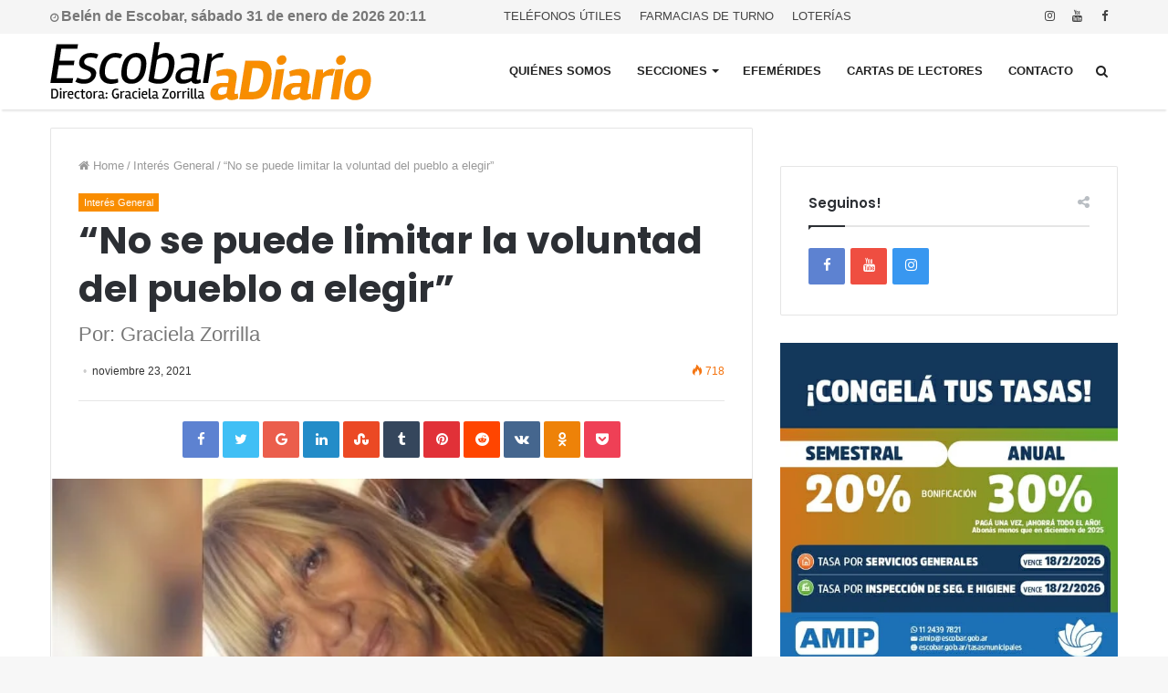

--- FILE ---
content_type: text/html; charset=UTF-8
request_url: https://escobaradiario.com.ar/interes-general/no-se-puede-limitar-la-voluntad-del-pueblo-a-elegir/
body_size: 33545
content:
<!DOCTYPE html>
<html lang="es" prefix="og: http://ogp.me/ns#">
<head>
	<meta charset="UTF-8" />
	<link rel="profile" href="http://gmpg.org/xfn/11" />
	<link rel="pingback" href="https://escobaradiario.com.ar/xmlrpc.php" />
	<script>window.tie = window.tie || {};</script><title>“No se puede limitar la voluntad del pueblo a elegir” &#8211; Escobar a Diario</title>
<meta name='robots' content='max-image-preview:large' />
	<style>img:is([sizes="auto" i], [sizes^="auto," i]) { contain-intrinsic-size: 3000px 1500px }</style>
	<link rel='dns-prefetch' href='//code.jquery.com' />
<link rel='dns-prefetch' href='//fonts.googleapis.com' />
<link rel="alternate" type="application/rss+xml" title="Escobar a Diario &raquo; Feed" href="https://escobaradiario.com.ar/feed/" />
<link rel="alternate" type="application/rss+xml" title="Escobar a Diario &raquo; Feed de los comentarios" href="https://escobaradiario.com.ar/comments/feed/" />
<link rel="alternate" type="application/rss+xml" title="Escobar a Diario &raquo; Comentario “No se puede limitar la voluntad del pueblo a elegir” del feed" href="https://escobaradiario.com.ar/interes-general/no-se-puede-limitar-la-voluntad-del-pueblo-a-elegir/feed/" />
<meta name="viewport" content="width=device-width, initial-scale=1.0" /><meta name="theme-color" content="#f98d00" />
<script type="text/javascript">
/* <![CDATA[ */
window._wpemojiSettings = {"baseUrl":"https:\/\/s.w.org\/images\/core\/emoji\/15.1.0\/72x72\/","ext":".png","svgUrl":"https:\/\/s.w.org\/images\/core\/emoji\/15.1.0\/svg\/","svgExt":".svg","source":{"concatemoji":"https:\/\/escobaradiario.com.ar\/wp-includes\/js\/wp-emoji-release.min.js"}};
/*! This file is auto-generated */
!function(i,n){var o,s,e;function c(e){try{var t={supportTests:e,timestamp:(new Date).valueOf()};sessionStorage.setItem(o,JSON.stringify(t))}catch(e){}}function p(e,t,n){e.clearRect(0,0,e.canvas.width,e.canvas.height),e.fillText(t,0,0);var t=new Uint32Array(e.getImageData(0,0,e.canvas.width,e.canvas.height).data),r=(e.clearRect(0,0,e.canvas.width,e.canvas.height),e.fillText(n,0,0),new Uint32Array(e.getImageData(0,0,e.canvas.width,e.canvas.height).data));return t.every(function(e,t){return e===r[t]})}function u(e,t,n){switch(t){case"flag":return n(e,"\ud83c\udff3\ufe0f\u200d\u26a7\ufe0f","\ud83c\udff3\ufe0f\u200b\u26a7\ufe0f")?!1:!n(e,"\ud83c\uddfa\ud83c\uddf3","\ud83c\uddfa\u200b\ud83c\uddf3")&&!n(e,"\ud83c\udff4\udb40\udc67\udb40\udc62\udb40\udc65\udb40\udc6e\udb40\udc67\udb40\udc7f","\ud83c\udff4\u200b\udb40\udc67\u200b\udb40\udc62\u200b\udb40\udc65\u200b\udb40\udc6e\u200b\udb40\udc67\u200b\udb40\udc7f");case"emoji":return!n(e,"\ud83d\udc26\u200d\ud83d\udd25","\ud83d\udc26\u200b\ud83d\udd25")}return!1}function f(e,t,n){var r="undefined"!=typeof WorkerGlobalScope&&self instanceof WorkerGlobalScope?new OffscreenCanvas(300,150):i.createElement("canvas"),a=r.getContext("2d",{willReadFrequently:!0}),o=(a.textBaseline="top",a.font="600 32px Arial",{});return e.forEach(function(e){o[e]=t(a,e,n)}),o}function t(e){var t=i.createElement("script");t.src=e,t.defer=!0,i.head.appendChild(t)}"undefined"!=typeof Promise&&(o="wpEmojiSettingsSupports",s=["flag","emoji"],n.supports={everything:!0,everythingExceptFlag:!0},e=new Promise(function(e){i.addEventListener("DOMContentLoaded",e,{once:!0})}),new Promise(function(t){var n=function(){try{var e=JSON.parse(sessionStorage.getItem(o));if("object"==typeof e&&"number"==typeof e.timestamp&&(new Date).valueOf()<e.timestamp+604800&&"object"==typeof e.supportTests)return e.supportTests}catch(e){}return null}();if(!n){if("undefined"!=typeof Worker&&"undefined"!=typeof OffscreenCanvas&&"undefined"!=typeof URL&&URL.createObjectURL&&"undefined"!=typeof Blob)try{var e="postMessage("+f.toString()+"("+[JSON.stringify(s),u.toString(),p.toString()].join(",")+"));",r=new Blob([e],{type:"text/javascript"}),a=new Worker(URL.createObjectURL(r),{name:"wpTestEmojiSupports"});return void(a.onmessage=function(e){c(n=e.data),a.terminate(),t(n)})}catch(e){}c(n=f(s,u,p))}t(n)}).then(function(e){for(var t in e)n.supports[t]=e[t],n.supports.everything=n.supports.everything&&n.supports[t],"flag"!==t&&(n.supports.everythingExceptFlag=n.supports.everythingExceptFlag&&n.supports[t]);n.supports.everythingExceptFlag=n.supports.everythingExceptFlag&&!n.supports.flag,n.DOMReady=!1,n.readyCallback=function(){n.DOMReady=!0}}).then(function(){return e}).then(function(){var e;n.supports.everything||(n.readyCallback(),(e=n.source||{}).concatemoji?t(e.concatemoji):e.wpemoji&&e.twemoji&&(t(e.twemoji),t(e.wpemoji)))}))}((window,document),window._wpemojiSettings);
/* ]]> */
</script>
<style id='wp-emoji-styles-inline-css' type='text/css'>

	img.wp-smiley, img.emoji {
		display: inline !important;
		border: none !important;
		box-shadow: none !important;
		height: 1em !important;
		width: 1em !important;
		margin: 0 0.07em !important;
		vertical-align: -0.1em !important;
		background: none !important;
		padding: 0 !important;
	}
</style>
<link rel='stylesheet' id='wp-block-library-css' href='https://escobaradiario.com.ar/wp-includes/css/dist/block-library/style.min.css' type='text/css' media='all' />
<style id='classic-theme-styles-inline-css' type='text/css'>
/*! This file is auto-generated */
.wp-block-button__link{color:#fff;background-color:#32373c;border-radius:9999px;box-shadow:none;text-decoration:none;padding:calc(.667em + 2px) calc(1.333em + 2px);font-size:1.125em}.wp-block-file__button{background:#32373c;color:#fff;text-decoration:none}
</style>
<style id='global-styles-inline-css' type='text/css'>
:root{--wp--preset--aspect-ratio--square: 1;--wp--preset--aspect-ratio--4-3: 4/3;--wp--preset--aspect-ratio--3-4: 3/4;--wp--preset--aspect-ratio--3-2: 3/2;--wp--preset--aspect-ratio--2-3: 2/3;--wp--preset--aspect-ratio--16-9: 16/9;--wp--preset--aspect-ratio--9-16: 9/16;--wp--preset--color--black: #000000;--wp--preset--color--cyan-bluish-gray: #abb8c3;--wp--preset--color--white: #ffffff;--wp--preset--color--pale-pink: #f78da7;--wp--preset--color--vivid-red: #cf2e2e;--wp--preset--color--luminous-vivid-orange: #ff6900;--wp--preset--color--luminous-vivid-amber: #fcb900;--wp--preset--color--light-green-cyan: #7bdcb5;--wp--preset--color--vivid-green-cyan: #00d084;--wp--preset--color--pale-cyan-blue: #8ed1fc;--wp--preset--color--vivid-cyan-blue: #0693e3;--wp--preset--color--vivid-purple: #9b51e0;--wp--preset--gradient--vivid-cyan-blue-to-vivid-purple: linear-gradient(135deg,rgba(6,147,227,1) 0%,rgb(155,81,224) 100%);--wp--preset--gradient--light-green-cyan-to-vivid-green-cyan: linear-gradient(135deg,rgb(122,220,180) 0%,rgb(0,208,130) 100%);--wp--preset--gradient--luminous-vivid-amber-to-luminous-vivid-orange: linear-gradient(135deg,rgba(252,185,0,1) 0%,rgba(255,105,0,1) 100%);--wp--preset--gradient--luminous-vivid-orange-to-vivid-red: linear-gradient(135deg,rgba(255,105,0,1) 0%,rgb(207,46,46) 100%);--wp--preset--gradient--very-light-gray-to-cyan-bluish-gray: linear-gradient(135deg,rgb(238,238,238) 0%,rgb(169,184,195) 100%);--wp--preset--gradient--cool-to-warm-spectrum: linear-gradient(135deg,rgb(74,234,220) 0%,rgb(151,120,209) 20%,rgb(207,42,186) 40%,rgb(238,44,130) 60%,rgb(251,105,98) 80%,rgb(254,248,76) 100%);--wp--preset--gradient--blush-light-purple: linear-gradient(135deg,rgb(255,206,236) 0%,rgb(152,150,240) 100%);--wp--preset--gradient--blush-bordeaux: linear-gradient(135deg,rgb(254,205,165) 0%,rgb(254,45,45) 50%,rgb(107,0,62) 100%);--wp--preset--gradient--luminous-dusk: linear-gradient(135deg,rgb(255,203,112) 0%,rgb(199,81,192) 50%,rgb(65,88,208) 100%);--wp--preset--gradient--pale-ocean: linear-gradient(135deg,rgb(255,245,203) 0%,rgb(182,227,212) 50%,rgb(51,167,181) 100%);--wp--preset--gradient--electric-grass: linear-gradient(135deg,rgb(202,248,128) 0%,rgb(113,206,126) 100%);--wp--preset--gradient--midnight: linear-gradient(135deg,rgb(2,3,129) 0%,rgb(40,116,252) 100%);--wp--preset--font-size--small: 13px;--wp--preset--font-size--medium: 20px;--wp--preset--font-size--large: 36px;--wp--preset--font-size--x-large: 42px;--wp--preset--spacing--20: 0.44rem;--wp--preset--spacing--30: 0.67rem;--wp--preset--spacing--40: 1rem;--wp--preset--spacing--50: 1.5rem;--wp--preset--spacing--60: 2.25rem;--wp--preset--spacing--70: 3.38rem;--wp--preset--spacing--80: 5.06rem;--wp--preset--shadow--natural: 6px 6px 9px rgba(0, 0, 0, 0.2);--wp--preset--shadow--deep: 12px 12px 50px rgba(0, 0, 0, 0.4);--wp--preset--shadow--sharp: 6px 6px 0px rgba(0, 0, 0, 0.2);--wp--preset--shadow--outlined: 6px 6px 0px -3px rgba(255, 255, 255, 1), 6px 6px rgba(0, 0, 0, 1);--wp--preset--shadow--crisp: 6px 6px 0px rgba(0, 0, 0, 1);}:where(.is-layout-flex){gap: 0.5em;}:where(.is-layout-grid){gap: 0.5em;}body .is-layout-flex{display: flex;}.is-layout-flex{flex-wrap: wrap;align-items: center;}.is-layout-flex > :is(*, div){margin: 0;}body .is-layout-grid{display: grid;}.is-layout-grid > :is(*, div){margin: 0;}:where(.wp-block-columns.is-layout-flex){gap: 2em;}:where(.wp-block-columns.is-layout-grid){gap: 2em;}:where(.wp-block-post-template.is-layout-flex){gap: 1.25em;}:where(.wp-block-post-template.is-layout-grid){gap: 1.25em;}.has-black-color{color: var(--wp--preset--color--black) !important;}.has-cyan-bluish-gray-color{color: var(--wp--preset--color--cyan-bluish-gray) !important;}.has-white-color{color: var(--wp--preset--color--white) !important;}.has-pale-pink-color{color: var(--wp--preset--color--pale-pink) !important;}.has-vivid-red-color{color: var(--wp--preset--color--vivid-red) !important;}.has-luminous-vivid-orange-color{color: var(--wp--preset--color--luminous-vivid-orange) !important;}.has-luminous-vivid-amber-color{color: var(--wp--preset--color--luminous-vivid-amber) !important;}.has-light-green-cyan-color{color: var(--wp--preset--color--light-green-cyan) !important;}.has-vivid-green-cyan-color{color: var(--wp--preset--color--vivid-green-cyan) !important;}.has-pale-cyan-blue-color{color: var(--wp--preset--color--pale-cyan-blue) !important;}.has-vivid-cyan-blue-color{color: var(--wp--preset--color--vivid-cyan-blue) !important;}.has-vivid-purple-color{color: var(--wp--preset--color--vivid-purple) !important;}.has-black-background-color{background-color: var(--wp--preset--color--black) !important;}.has-cyan-bluish-gray-background-color{background-color: var(--wp--preset--color--cyan-bluish-gray) !important;}.has-white-background-color{background-color: var(--wp--preset--color--white) !important;}.has-pale-pink-background-color{background-color: var(--wp--preset--color--pale-pink) !important;}.has-vivid-red-background-color{background-color: var(--wp--preset--color--vivid-red) !important;}.has-luminous-vivid-orange-background-color{background-color: var(--wp--preset--color--luminous-vivid-orange) !important;}.has-luminous-vivid-amber-background-color{background-color: var(--wp--preset--color--luminous-vivid-amber) !important;}.has-light-green-cyan-background-color{background-color: var(--wp--preset--color--light-green-cyan) !important;}.has-vivid-green-cyan-background-color{background-color: var(--wp--preset--color--vivid-green-cyan) !important;}.has-pale-cyan-blue-background-color{background-color: var(--wp--preset--color--pale-cyan-blue) !important;}.has-vivid-cyan-blue-background-color{background-color: var(--wp--preset--color--vivid-cyan-blue) !important;}.has-vivid-purple-background-color{background-color: var(--wp--preset--color--vivid-purple) !important;}.has-black-border-color{border-color: var(--wp--preset--color--black) !important;}.has-cyan-bluish-gray-border-color{border-color: var(--wp--preset--color--cyan-bluish-gray) !important;}.has-white-border-color{border-color: var(--wp--preset--color--white) !important;}.has-pale-pink-border-color{border-color: var(--wp--preset--color--pale-pink) !important;}.has-vivid-red-border-color{border-color: var(--wp--preset--color--vivid-red) !important;}.has-luminous-vivid-orange-border-color{border-color: var(--wp--preset--color--luminous-vivid-orange) !important;}.has-luminous-vivid-amber-border-color{border-color: var(--wp--preset--color--luminous-vivid-amber) !important;}.has-light-green-cyan-border-color{border-color: var(--wp--preset--color--light-green-cyan) !important;}.has-vivid-green-cyan-border-color{border-color: var(--wp--preset--color--vivid-green-cyan) !important;}.has-pale-cyan-blue-border-color{border-color: var(--wp--preset--color--pale-cyan-blue) !important;}.has-vivid-cyan-blue-border-color{border-color: var(--wp--preset--color--vivid-cyan-blue) !important;}.has-vivid-purple-border-color{border-color: var(--wp--preset--color--vivid-purple) !important;}.has-vivid-cyan-blue-to-vivid-purple-gradient-background{background: var(--wp--preset--gradient--vivid-cyan-blue-to-vivid-purple) !important;}.has-light-green-cyan-to-vivid-green-cyan-gradient-background{background: var(--wp--preset--gradient--light-green-cyan-to-vivid-green-cyan) !important;}.has-luminous-vivid-amber-to-luminous-vivid-orange-gradient-background{background: var(--wp--preset--gradient--luminous-vivid-amber-to-luminous-vivid-orange) !important;}.has-luminous-vivid-orange-to-vivid-red-gradient-background{background: var(--wp--preset--gradient--luminous-vivid-orange-to-vivid-red) !important;}.has-very-light-gray-to-cyan-bluish-gray-gradient-background{background: var(--wp--preset--gradient--very-light-gray-to-cyan-bluish-gray) !important;}.has-cool-to-warm-spectrum-gradient-background{background: var(--wp--preset--gradient--cool-to-warm-spectrum) !important;}.has-blush-light-purple-gradient-background{background: var(--wp--preset--gradient--blush-light-purple) !important;}.has-blush-bordeaux-gradient-background{background: var(--wp--preset--gradient--blush-bordeaux) !important;}.has-luminous-dusk-gradient-background{background: var(--wp--preset--gradient--luminous-dusk) !important;}.has-pale-ocean-gradient-background{background: var(--wp--preset--gradient--pale-ocean) !important;}.has-electric-grass-gradient-background{background: var(--wp--preset--gradient--electric-grass) !important;}.has-midnight-gradient-background{background: var(--wp--preset--gradient--midnight) !important;}.has-small-font-size{font-size: var(--wp--preset--font-size--small) !important;}.has-medium-font-size{font-size: var(--wp--preset--font-size--medium) !important;}.has-large-font-size{font-size: var(--wp--preset--font-size--large) !important;}.has-x-large-font-size{font-size: var(--wp--preset--font-size--x-large) !important;}
:where(.wp-block-post-template.is-layout-flex){gap: 1.25em;}:where(.wp-block-post-template.is-layout-grid){gap: 1.25em;}
:where(.wp-block-columns.is-layout-flex){gap: 2em;}:where(.wp-block-columns.is-layout-grid){gap: 2em;}
:root :where(.wp-block-pullquote){font-size: 1.5em;line-height: 1.6;}
</style>
<link rel='stylesheet' id='contact-form-7-css' href='https://escobaradiario.com.ar/wp-content/plugins/contact-form-7/includes/css/styles.css' type='text/css' media='all' />
<link rel='stylesheet' id='mm-compiled-options-mobmenu-css' href='https://escobaradiario.com.ar/wp-content/uploads/dynamic-mobmenu.css' type='text/css' media='all' />
<link rel='stylesheet' id='mm-google-webfont-dosis-css' href='//fonts.googleapis.com/css?family=Dosis%3Ainherit%2C400&#038;subset=latin%2Clatin-ext' type='text/css' media='all' />
<link rel='stylesheet' id='jannah-styles-css' href='https://escobaradiario.com.ar/wp-content/themes/jannah/css/style.css' type='text/css' media='all' />
<link rel='stylesheet' id='jannah-ilightbox-skin-css' href='https://escobaradiario.com.ar/wp-content/themes/jannah/css/ilightbox/dark-skin/skin.css' type='text/css' media='all' />
<style id='jannah-ilightbox-skin-inline-css' type='text/css'>
.wf-active .logo-text,.wf-active h1,.wf-active h2,.wf-active h3,.wf-active h4,.wf-active h5,.wf-active h6{font-family: 'Poppins';}#main-nav .main-menu > ul > li > a{text-transform: uppercase;}.brand-title,a:hover,#tie-popup-search-submit,.post-rating .stars-rating-active,.components button#search-submit:hover,#logo.text-logo a,#tie-wrapper #top-nav a:hover,#tie-wrapper #top-nav .breaking a:hover,#tie-wrapper #main-nav .components a:hover,#theme-header #top-nav .components > li > a:hover,#theme-header #top-nav .components > li:hover > a,#theme-header #main-nav .components > li > a:hover,#theme-header #main-nav .components > li:hover > a,#top-nav .top-menu .menu > li.tie-current-menu > a,#tie-wrapper #top-nav .top-menu .menu li:hover > a,#tie-wrapper #top-nav .top-menu .menu a:hover,#tie-wrapper #main-nav .main-menu .mega-menu .post-box-title a:hover,#tie-wrapper #main-nav .main-menu .menu .mega-cat-sub-categories.cats-vertical li:hover a,#tie-wrapper #main-nav .main-menu .menu .mega-cat-sub-categories.cats-vertical li a.is-active,#tie-wrapper .mag-box .mag-box-options .mag-box-filter-links li > a.active,.mag-box .mag-box-options .mag-box-filter-links li:hover > a.active,.mag-box .mag-box-options .mag-box-filter-links .flexMenu-viewMore > a:hover,.mag-box .mag-box-options .mag-box-filter-links .flexMenu-viewMore:hover > a,.box-dark-skin.mag-box .posts-items > li .post-title a:hover,.dark-skin .mag-box .post-meta .post-rating .stars-rating-active span.fa,.box-dark-skin .post-meta .post-rating .stars-rating-active span.fa,#go-to-content:hover,.comment-list .comment-author .fn,.commentlist .comment-author .fn,blockquote::before,blockquote cite,blockquote.quote-simple p,.multiple-post-pages a:hover,#story-index li .is-current,body:not(.blocks-title-style-8) .mag-box .container-wrapper .mag-box-title h3 a,body:not(.blocks-title-style-8) .mag-box .container-wrapper .mag-box-title a.block-more-button,.tabs-menu li.active > a,.tabs-menu li.is-active a,.latest-tweets-widget .twitter-icon-wrap span,.wide-next-prev-slider-wrapper .tie-slider-nav li:hover span,.video-playlist-nav-wrapper .video-playlist-item .video-play-icon,#instagram-link:hover,.review-final-score h3,#mobile-menu-icon:hover .menu-text,.tabs-wrapper .tabs-menu li.active > a,.tabs-wrapper .tabs-menu li.is-active a,.entry a:not(:hover),.entry .post-bottom-meta a[href]:hover,#footer-widgets-container a:hover,#footer-widgets-container .post-rating .stars-rating-active,#footer-widgets-container .latest-tweets-widget .twitter-icon-wrap span,#site-info a:hover,.spinner-circle:after,.widget.tie-weather-widget .icon-basecloud-bg:after{color: #f98d00;}#theme-header #main-nav .spinner-circle:after{color: #f98d00;}.button,a.button,a.more-link,.entry a.more-link,#tie-wrapper #theme-header .comp-sub-menu .button:hover,#tie-wrapper #theme-header .comp-sub-menu .button.guest-btn:hover,#tie-wrapper #theme-header .comp-sub-menu .button.checkout-button,#tie-wrapper #theme-header #main-nav .comp-sub-menu .button:hover,.dark-skin a.more-link:not(:hover),input[type='submit'],.post-cat,.tie-slider-nav li > span:hover,.pages-nav .next-prev li.current span,.pages-nav .pages-numbers li.current span,#tie-wrapper .mejs-container .mejs-controls,.spinner > div,#mobile-menu-icon:hover .nav-icon,#mobile-menu-icon:hover .nav-icon:before,#mobile-menu-icon:hover .nav-icon:after,#theme-header #main-nav .main-menu .menu > li.tie-current-menu > a,#theme-header #main-nav .main-menu .menu > li:hover > a,#theme-header #main-nav .main-menu .menu > li > a:hover,#tie-wrapper #main-nav .main-menu ul li .mega-links-head:after,#theme-header #main-nav .menu .mega-cat-sub-categories.cats-horizontal li a.is-active,#theme-header #main-nav .menu .mega-cat-sub-categories.cats-horizontal li a:hover,.main-nav-dark .main-menu .menu > li > a:hover,#mobile-menu-icon:hover .nav-icon,#mobile-menu-icon:hover .nav-icon:before,#mobile-menu-icon:hover .nav-icon:after,.mag-box .mag-box-options .mag-box-filter-links li a:hover,.slider-arrow-nav a:not(.pagination-disabled):hover,.comment-list .reply a:hover,.commentlist .reply a:hover,#reading-position-indicator,.multiple-post-pages > span,#story-index-icon,.posts-list-counter .posts-list-items li:before,.cat-counter span,.digital-rating-static strong,#wp-calendar #today,.basecloud-bg,.basecloud-bg::before,.basecloud-bg::after,.timeline-widget ul li a:hover .date:before,.cat-counter a + span,.video-playlist-nav-wrapper .playlist-title,.review-percentage .review-item span span,.slick-dots li.slick-active button,.slick-dots li button:hover,#footer.dark-skin .tabs-widget .tabs-wrapper .tabs-menu li.is-active a,#footer.dark-skin .tabs-widget .tabs-wrapper .tabs-menu li a:hover,#footer-widgets-container .digital-rating-static strong,#footer-widgets-container .timeline-widget li:hover .date:before,#footer-widgets-container #wp-calendar #today,#footer-widgets-container .basecloud-bg::before,#footer-widgets-container .posts-list-counter .posts-list-items li:before,#footer-widgets-container .cat-counter span,#footer-widgets-container .widget-title:after,#footer-widgets-container .button,#footer-widgets-container a.button,#footer-widgets-container a.more-link,#footer-widgets-container .slider-links a.button,#footer-widgets-container input[type='submit'],#footer-widgets-container .tie-slider-nav li > span:hover,#footer-widgets-container .fullwidth-area .widget_tag_cloud .tagcloud a:hover,.wide-slider-nav-wrapper .slide:after,.demo_store,.demo #logo:after,.widget.tie-weather-widget,span.video-close-btn:hover,#go-to-top{background-color: #f98d00;color: #FFFFFF;}.side-aside.dark-skin .tabs-widget .tabs-wrapper .tabs-menu li a:hover,.side-aside.dark-skin .tabs-widget .tabs-wrapper .tabs-menu li.is-active a,#footer.dark-skin .tabs-widget .tabs-wrapper .tabs-menu li a:hover,#footer.dark-skin .tabs-widget .tabs-wrapper .tabs-menu li.is-active a{background-color: #f98d00 !important;color: #FFFFFF;}pre,code,.pages-nav .next-prev li.current span,.pages-nav .pages-numbers li.current span,#tie-wrapper #theme-header .comp-sub-menu .button:hover,#tie-wrapper #theme-header .comp-sub-menu .button.guest-btn:hover,.multiple-post-pages > span,.post-content-slideshow .tie-slider-nav li span:hover,.latest-tweets-widget .slider-links .tie-slider-nav li span:hover,.dark-skin .latest-tweets-widget .slider-links .tie-slider-nav span:hover,#instagram-link:before,#instagram-link:after,.mag-box .mag-box-options .mag-box-filter-links li a:hover,.mag-box .mag-box-options .slider-arrow-nav a:not(.pagination-disabled):hover,#theme-header #main-nav .menu .mega-cat-sub-categories.cats-horizontal li a.is-active,#theme-header #main-nav .menu .mega-cat-sub-categories.cats-horizontal li a:hover,#footer.dark-skin #instagram-link:before,#footer.dark-skin #instagram-link:after,#footer-widgets-container .tie-slider-nav li > span:hover,#theme-header #main-nav .main-menu .menu > li > .sub-menu,#theme-header #main-nav .main-menu .menu > li > .menu-sub-content{border-color: #f98d00;}#tie-wrapper #top-nav .top-menu .menu li.menu-item-has-children:hover > a:before{border-top-color: #f98d00;}#theme-header .main-menu .menu > li.tie-current-menu > a:before,#theme-header #main-nav .main-menu .menu > li > a:hover:before,#theme-header #main-nav .main-menu .menu > li:hover > a:before{border-top-color: #FFFFFF;}#tie-wrapper #top-nav .top-menu .menu li li.menu-item-has-children:hover > a:before{border-left-color: #f98d00;border-top-color: transparent;}.rtl #tie-wrapper #top-nav .top-menu .menu li li.menu-item-has-children:hover > a:before{border-right-color: #f98d00;border-top-color: transparent;}#tie-wrapper #main-nav .main-menu .menu > li.tie-current-menu{border-bottom-color: #f98d00;}::-moz-selection{background-color: #f98d00;color: #FFFFFF;}::selection{background-color: #f98d00;color: #FFFFFF;}.digital-rating .pie-svg .circle_bar,#footer-widgets-container .digital-rating .pie-svg .circle_bar{stroke: #f98d00;}#reading-position-indicator{box-shadow: 0 0 10px rgba( 249,141,0,0.7);}#tie-popup-search-submit:hover,#logo.text-logo a:hover,.entry a:hover,body:not(.blocks-title-style-8) .mag-box .container-wrapper .mag-box-title h3 a:hover,body:not(.blocks-title-style-8) .mag-box .container-wrapper .mag-box-title a.block-more-button:hover{color: #c75b00;}.button:hover,a.button:hover,a.more-link:hover,.entry a.more-link:hover,input[type='submit']:hover,a.post-cat:hover,#footer-widgets-container .button:hover,#footer-widgets-container a.button:hover,#footer-widgets-container a.more-link:hover,#footer-widgets-container input[type='submit']:hover{background-color: #c75b00;}.search-in-main-nav.autocomplete-suggestions a.button:hover,#tie-wrapper #theme-header #top-nav .comp-sub-menu .button.checkout-button:hover,#tie-wrapper #theme-header #main-nav .comp-sub-menu .button.checkout-button:hover{background-color: #c75b00;color: #FFFFFF;}#theme-header #main-nav .comp-sub-menu a.checkout-button:not(:hover),#theme-header #top-nav .comp-sub-menu a.checkout-button:not(:hover),.entry a.button{color: #FFFFFF;}#footer-widgets-container .tie-slider-nav li > span:hover{color: #FFFFFF !important;}@media (max-width: 1600px){#story-index ul{ background-color: #f98d00; }#story-index ul li a,#story-index ul li .is-current{ color: #FFFFFF; }}#tie-body a.block-more-button:hover{color: #ff970a;}#tie-body .mag-box .mag-box-title{color: #f98d00;}#tie-body .mag-box .mag-box-title:before {border-top-color: #f98d00;}#tie-body .mag-box .mag-box-title:after,#tie-body #footer .widget-title:after{background-color: #f98d00;} #tie-wrapper #top-nav{ border-width: 0; }#tie-wrapper #top-nav,#tie-wrapper #top-nav .top-menu ul,#tie-wrapper #top-nav .comp-sub-menu,#tie-wrapper #top-nav .ticker-content,#tie-wrapper #top-nav .ticker-swipe,.top-nav-boxed #top-nav .topbar-wrapper,.top-nav-dark.top-nav-boxed #top-nav .topbar-wrapper,.search-in-top-nav.autocomplete-suggestions{background-color : #f5f5f5;}#tie-wrapper #top-nav *,#tie-wrapper #top-nav .components > li,#tie-wrapper #top-nav .comp-sub-menu,#tie-wrapper #top-nav .comp-sub-menu li{border-color: rgba( 0,0,0,0.1);}#tie-wrapper #top-nav .comp-sub-menu .button,#tie-wrapper #top-nav .comp-sub-menu .button.guest-btn{background-color: #d7d7d7;}#tie-wrapper #top-nav .comp-sub-menu .button,#tie-wrapper #top-nav .comp-sub-menu .button.guest-btn,.search-in-top-nav.autocomplete-suggestions{border-color: #d7d7d7;}#top-nav .weather-menu-item .icon-basecloud-bg:after{color: #f5f5f5;}#tie-wrapper #top-nav a,#tie-wrapper #top-nav .breaking .ticker a,#tie-wrapper #top-nav input,#tie-wrapper #top-nav .components button#search-submit,#tie-wrapper #top-nav .components button#search-submit .fa-spinner,#tie-wrapper #top-nav .top-menu li a,#tie-wrapper #top-nav .dropdown-social-icons li a span,#tie-wrapper #top-nav .components a.button:hover,#tie-wrapper #top-nav .components > li > a,#tie-wrapper #top-nav .components > li.social-icons-item .social-link:not(:hover) span,#tie-wrapper #top-nav .comp-sub-menu .button:hover,#tie-wrapper #top-nav .comp-sub-menu .button.guest-btn:hover,#tie-body .search-in-top-nav.autocomplete-suggestions a:not(.button){color: #444444;}#tie-wrapper #top-nav input::-moz-placeholder{color: #444444;}#tie-wrapper #top-nav input:-moz-placeholder{color: #444444;}#tie-wrapper #top-nav input:-ms-input-placeholder{color: #444444;}#tie-wrapper #top-nav input::-webkit-input-placeholder{color: #444444;}#tie-wrapper #top-nav .top-menu .menu li.menu-item-has-children > a:before{border-top-color: #444444;}#tie-wrapper #top-nav .top-menu .menu li li.menu-item-has-children > a:before{border-top-color: transparent;border-left-color: #444444;}.rtl #tie-wrapper #top-nav .top-menu .menu li li.menu-item-has-children > a:before{border-left-color: transparent;border-right-color: #444444;}#tie-wrapper #top-nav .comp-sub-menu .button:hover,#tie-wrapper #top-nav .comp-sub-menu .button.guest-btn:hover,#tie-wrapper #top-nav .comp-sub-menu .button.checkout-button,.search-in-top-nav.autocomplete-suggestions a.button{background-color: #f98d00;}#tie-wrapper #top-nav a:hover,#tie-wrapper #top-nav .top-menu .menu a:hover,#tie-wrapper #top-nav .top-menu .menu li:hover > a,#tie-wrapper #top-nav .top-menu .menu > li.tie-current-menu > a,#tie-wrapper #top-nav .breaking .ticker a:hover,#tie-wrapper #top-nav .components > li > a:hover,#tie-wrapper #top-nav .components > li:hover > a,#tie-wrapper #top-nav .components button#search-submit:hover,.search-in-top-nav.autocomplete-suggestions a:not(.button):hover{color: #f98d00;}#tie-wrapper #top-nav .comp-sub-menu .button:hover,#tie-wrapper #top-nav .comp-sub-menu .button.guest-btn:hover{border-color: #f98d00;}#tie-wrapper #top-nav .top-menu .menu li.menu-item-has-children:hover > a:before{border-top-color: #f98d00;}#tie-wrapper #top-nav .top-menu .menu li li.menu-item-has-children:hover > a:before{border-top-color: transparent;border-left-color: #f98d00;}.rtl #tie-wrapper #top-nav .top-menu .menu li li.menu-item-has-children:hover > a:before{border-left-color: transparent;border-right-color: #f98d00;}#tie-wrapper #top-nav .comp-sub-menu .button:hover,#tie-wrapper #top-nav .comp-sub-menu .button.guest-btn:hover,#tie-wrapper #top-nav .comp-sub-menu .button.checkout-button:hover,#tie-wrapper #top-nav .components a.button:hover,#tie-wrapper #top-nav .components a.button.guest-btn:hover,#tie-wrapper #top-nav .comp-sub-menu a.button.checkout-button,.search-in-top-nav.autocomplete-suggestions .widget-post-list a.button{color: #FFFFFF;}#tie-wrapper #theme-header #top-nav .comp-sub-menu .button.checkout-button:hover,#tie-body .search-in-top-nav.autocomplete-suggestions a.button:hover{background-color: #db6f00;}#tie-wrapper #top-nav,#tie-wrapper #top-nav .top-menu ul,#tie-wrapper #top-nav .comp-sub-menu,.search-in-top-nav.autocomplete-suggestions,#top-nav .weather-menu-item .tie-weather-widget{color: #777777;}.search-in-top-nav.autocomplete-suggestions .post-meta,.search-in-top-nav.autocomplete-suggestions .post-meta a:not(:hover){color: rgba( 119,119,119,0.7);}#tie-wrapper #main-nav{background-color : #ffffff;border-width: 0;}#tie-wrapper #main-nav.fixed-nav{background-color : rgba( 255,255,255 ,0.95);}#main-nav .main-menu-wrapper,#tie-wrapper .main-nav-boxed #main-nav .main-menu-wrapper,#tie-wrapper #main-nav .main-menu .menu li > .sub-menu,#tie-wrapper #main-nav .main-menu .menu-sub-content,#tie-wrapper #main-nav .comp-sub-menu,#tie-body .search-in-main-nav.autocomplete-suggestions{background-color: #ffffff;}#main-nav .weather-menu-item .icon-basecloud-bg:after{color: #ffffff;}#tie-wrapper #main-nav .components > li,#tie-wrapper #main-nav .comp-sub-menu,#tie-wrapper #main-nav .comp-sub-menu li,#tie-wrapper #main-nav .main-menu .menu li > .sub-menu > li > a,#tie-wrapper #main-nav .main-menu .menu-sub-content > li > a,#tie-wrapper #main-nav .main-menu li.mega-link-column > ul > li > a,#tie-wrapper #main-nav .main-menu .mega-recent-featured-list a,#tie-wrapper #main-nav .main-menu .mega-cat .mega-cat-more-links > li a,#tie-wrapper #main-nav .main-menu .cats-horizontal li a,#tie-wrapper .main-menu .mega-cat.menu-item-has-children .mega-cat-wrapper{border-color: rgba(0,0,0,0.07);}#tie-wrapper #main-nav .comp-sub-menu .button, #tie-wrapper #main-nav .comp-sub-menu .button.guest-btn,.search-in-main-nav.autocomplete-suggestions{ border-color: #e1e1e1; }#tie-wrapper #main-nav .comp-sub-menu .button,#tie-wrapper #main-nav .comp-sub-menu .button.guest-btn{background-color: #e1e1e1;}#tie-wrapper #theme-header.main-nav-boxed #main-nav:not(.fixed-nav){background-color: transparent;}.main-nav-boxed.main-nav-light #main-nav .main-menu-wrapper{ border-width: 0;}.main-nav-boxed.main-nav-below.top-nav-below #main-nav .main-menu-wrapper{ border-bottom-width: 1px;}#tie-wrapper #main-nav .menu li.menu-item-has-children > a:before,#tie-wrapper #main-nav .main-menu .mega-menu > a:before{border-top-color: #222222;}#tie-wrapper #main-nav .menu li.menu-item-has-children .menu-item-has-children > a:before,#tie-wrapper #main-nav .main-menu .mega-menu .menu-item-has-children > a:before{border-top-color: transparent;border-left-color: #222222;}.rtl #tie-wrapper #main-nav .menu li.menu-item-has-children .menu-item-has-children > a:before,.rtl #tie-wrapper #main-nav .main-menu .mega-menu .menu-item-has-children > a:before{border-left-color: transparent;border-right-color: #222222;}#tie-wrapper #main-nav .menu > li > a,#tie-wrapper #main-nav .menu-sub-content a,#tie-wrapper #main-nav .comp-sub-menu a:not(:hover),#tie-wrapper #main-nav .dropdown-social-icons li a span,#tie-wrapper #main-nav .components a.button:hover,#tie-wrapper #main-nav .components > li > a,#tie-wrapper #main-nav .comp-sub-menu .button:hover,.search-in-main-nav.autocomplete-suggestions a:not(.button){color: #222222;}#tie-wrapper #main-nav .comp-sub-menu .button:hover,#tie-wrapper #main-nav .main-menu .menu > li.tie-current-menu,#tie-wrapper #main-nav .main-menu .menu > li > .sub-menu,#tie-wrapper #main-nav .main-menu .menu > li > .menu-sub-content,#theme-header #main-nav .menu .mega-cat-sub-categories.cats-horizontal li a.is-active,#theme-header #main-nav .menu .mega-cat-sub-categories.cats-horizontal li a:hover{border-color: #f98d00;}#tie-wrapper #main-nav .main-menu .menu > li.tie-current-menu > a,#tie-wrapper #main-nav .main-menu .menu > li:hover > a,#tie-wrapper #main-nav .main-menu .menu > li > a:hover,#tie-wrapper #main-nav .main-menu ul li .mega-links-head:after,#tie-wrapper #theme-header #main-nav .comp-sub-menu .button:hover,#tie-wrapper #main-nav .comp-sub-menu .button.checkout-button,#theme-header #main-nav .menu .mega-cat-sub-categories.cats-horizontal li a.is-active,#theme-header #main-nav .menu .mega-cat-sub-categories.cats-horizontal li a:hover,.search-in-main-nav.autocomplete-suggestions a.button,#main-nav .spinner > div{background-color: #f98d00;}#tie-wrapper #main-nav .components a:hover,#tie-wrapper #main-nav .components > li > a:hover,#tie-wrapper #main-nav .components > li:hover > a,#tie-wrapper #main-nav .components button#search-submit:hover,#tie-wrapper #main-nav .mega-cat-sub-categories.cats-vertical,#tie-wrapper #main-nav .cats-vertical li:hover a,#tie-wrapper #main-nav .cats-vertical li a.is-active,#tie-wrapper #main-nav .cats-vertical li a:hover,#tie-wrapper #main-nav .main-menu .mega-menu .post-meta a:hover,#tie-wrapper #main-nav .main-menu .menu .mega-cat-sub-categories.cats-vertical li a.is-active,#tie-wrapper #main-nav .main-menu .mega-menu .post-box-title a:hover,.search-in-main-nav.autocomplete-suggestions a:not(.button):hover,#tie-wrapper #main-nav .spinner-circle:after{color: #f98d00;}#tie-wrapper #main-nav .main-menu .menu > li.tie-current-menu > a,#tie-wrapper #main-nav .main-menu .menu > li:hover > a,#tie-wrapper #main-nav .main-menu .menu > li > a:hover,#tie-wrapper #main-nav .components a.button:hover,#tie-wrapper #main-nav .comp-sub-menu a.button.checkout-button,#tie-wrapper #main-nav .components a.button.guest-btn:hover,#theme-header #main-nav .menu .mega-cat-sub-categories.cats-horizontal li a.is-active,#theme-header #main-nav .menu .mega-cat-sub-categories.cats-horizontal li a:hover,.search-in-main-nav.autocomplete-suggestions .widget-post-list a.button{color: #FFFFFF;}#tie-wrapper #main-nav .menu > li.tie-current-menu > a:before,#tie-wrapper #theme-header #main-nav .menu > li > a:hover:before,#tie-wrapper #theme-header #main-nav .menu > li:hover > a:before{border-top-color: #FFFFFF;}.search-in-main-nav.autocomplete-suggestions a.button:hover,#tie-wrapper #theme-header #main-nav .comp-sub-menu .button.checkout-button:hover{background-color: #db6f00;}#tie-wrapper #main-nav,#tie-wrapper #main-nav input,#tie-wrapper #main-nav .components button#search-submit,#tie-wrapper #main-nav .components button#search-submit .fa-spinner,#tie-wrapper #main-nav .comp-sub-menu,.search-in-main-nav.autocomplete-suggestions,#main-nav .weather-menu-item .tie-weather-widget{color: #222222;}#tie-wrapper #main-nav input::-moz-placeholder{color: #222222;}#tie-wrapper #main-nav input:-moz-placeholder{color: #222222;}#tie-wrapper #main-nav input:-ms-input-placeholder{color: #222222;}#tie-wrapper #main-nav input::-webkit-input-placeholder{color: #222222;}#tie-wrapper #main-nav .main-menu .mega-menu .post-meta,#tie-wrapper #main-nav .main-menu .mega-menu .post-meta a:not(:hover){color: rgba(34,34,34,0.6);}.search-in-main-nav.autocomplete-suggestions .post-meta,.search-in-main-nav.autocomplete-suggestions .post-meta a:not(:hover){color: rgba(34,34,34,0.7);}#footer{background-color: #f6f6f6;}#site-info{background-color: #ffffff;}#background-ad-cover{background-image: url(https://escobaradiario.com.ar/wp-content/uploads/2025/10/300x100.gif);}#footer .posts-list-counter .posts-list-items li:before{ border-color: #f6f6f6;}#footer .timeline-widget .date:before{ border-color: rgba(246,246,246,0.8);}#footer-widgets-container .footer-boxed-widget-area,#footer-widgets-container textarea,#footer-widgets-container input:not([type=submit]),#footer-widgets-container select,#footer-widgets-container code,#footer-widgets-container kbd,#footer-widgets-container pre,#footer-widgets-container samp,#footer-widgets-container .latest-tweets-slider-widget .latest-tweets-slider .tie-slider-nav li a:not(:hover),#footer-widgets-container .show-more-button,#footer-widgets-container .latest-tweets-widget .slider-links .tie-slider-nav span,#footer .footer-boxed-widget-area{ border-color: rgba(0,0,0,0.1);}#footer.dark-skin .social-statistics-widget ul.white-bg li.social-icons-item a,#footer.dark-skin ul:not(.solid-social-icons) .social-icons-item a:not(:hover),#footer.dark-skin .widget_product_tag_cloud a,#footer.dark-skin .widget_tag_cloud .tagcloud a,#footer.dark-skin .post-tags a,#footer.dark-skin .widget_layered_nav_filters a{border-color: rgba(0,0,0,0.1) !important;}.dark-skin .social-statistics-widget ul.white-bg li.social-icons-item:before{ background: rgba(0,0,0,0.1);}#footer-widgets-container .widget-title,#footer.dark-skin .social-statistics-widget .white-bg .social-icons-item a span.followers span,.dark-skin .social-statistics-widget .circle-three-cols .social-icons-item a span{ color: rgba(0,0,0,0.8);}#footer-widgets-container .timeline-widget ul:before,#footer-widgets-container .timeline-widget .date:before,#footer.dark-skin .tabs-widget .tabs-wrapper .tabs-menu li a{ background-color: #d8d8d8;}#footer-widgets-container .widget-title,#footer-widgets-container .widget-title a:not(:hover){color: #000000;}#footer-widgets-container,#footer-widgets-container textarea,#footer-widgets-container input,#footer-widgets-container select,#footer-widgets-container .widget_categories li a:before,#footer-widgets-container .widget_product_categories li a:before,#footer-widgets-container .widget_archive li a:before,#footer-widgets-container .wp-caption .wp-caption-text,#footer-widgets-container .post-meta,#footer-widgets-container .timeline-widget ul li .date,#footer-widgets-container .subscribe-widget .subscribe-widget-content h3,#footer-widgets-container .about-author .social-icons li.social-icons-item a:not(:hover) span{color: #666666;}#footer-widgets-container .meta-item,#footer-widgets-container .timeline-widget ul li .date{ opacity: 0.8;}#footer-widgets-container input::-moz-placeholder{ color: #666666;}#footer-widgets-container input:-moz-placeholder{ color: #666666;}#footer-widgets-container input:-ms-input-placeholder{ color: #666666;}#footer-widgets-container input::-webkit-input-placeholder{ color: #666666;}#footer-widgets-container a:not(:hover){color: #555555;}#site-info,#site-info ul.social-icons li a span{color: #999999;}#site-info a{color: #666666;}#site-info a:hover{color: #f98d00;}.tie-cat-3,.tie-cat-item-3 > span{background-color:#e67e22 !important;color:#FFFFFF !important;}.tie-cat-3:after{border-top-color:#e67e22 !important;}.tie-cat-3:hover{background-color:#c86004 !important;}.tie-cat-3:hover:after{border-top-color:#c86004 !important;}.tie-cat-11,.tie-cat-item-11 > span{background-color:#2ecc71 !important;color:#FFFFFF !important;}.tie-cat-11:after{border-top-color:#2ecc71 !important;}.tie-cat-11:hover{background-color:#10ae53 !important;}.tie-cat-11:hover:after{border-top-color:#10ae53 !important;}.tie-cat-14,.tie-cat-item-14 > span{background-color:#9b59b6 !important;color:#FFFFFF !important;}.tie-cat-14:after{border-top-color:#9b59b6 !important;}.tie-cat-14:hover{background-color:#7d3b98 !important;}.tie-cat-14:hover:after{border-top-color:#7d3b98 !important;}.tie-cat-17,.tie-cat-item-17 > span{background-color:#34495e !important;color:#FFFFFF !important;}.tie-cat-17:after{border-top-color:#34495e !important;}.tie-cat-17:hover{background-color:#162b40 !important;}.tie-cat-17:hover:after{border-top-color:#162b40 !important;}.tie-cat-20,.tie-cat-item-20 > span{background-color:#795548 !important;color:#FFFFFF !important;}.tie-cat-20:after{border-top-color:#795548 !important;}.tie-cat-20:hover{background-color:#5b372a !important;}.tie-cat-20:hover:after{border-top-color:#5b372a !important;}.tie-cat-21,.tie-cat-item-21 > span{background-color:#4CAF50 !important;color:#FFFFFF !important;}.tie-cat-21:after{border-top-color:#4CAF50 !important;}.tie-cat-21:hover{background-color:#2e9132 !important;}.tie-cat-21:hover:after{border-top-color:#2e9132 !important;}.box-dark-skin.mag-box .container-wrapper {background: #00807d;}.box-dark-skin.mag-box .container-wrapper * {color: white !important;}@media (max-width: 991px){#top-nav,.topbar-today-date {display: block !important;}}@media (min-width: 992px){.menucelu {display: none !important;}}#shortcode-widget-2 {background: #f98d00;}#shortcode-widget-2 .textwidget {text-align: center;}.fechahoy { background: white; display: inline-block; padding: 15px 10px 20px 10px; font-size: 34px; font-weight: 800; border-top: 2px solid red; margin-top: 17px;}.hace { color: white; font-size: 18px; margin-top: 10px; font-weight: 600;}.diasque { color: white; font-size: 48px; font-weight: 800; margin-top: 9px;}.quemimi { color: white; font-size: 18px; margin-top: 12px; font-weight: 600;}
</style>
<link rel='stylesheet' id='cssmobmenu-icons-css' href='https://escobaradiario.com.ar/wp-content/plugins/mobile-menu/includes/css/mobmenu-icons.css' type='text/css' media='all' />
<link rel='stylesheet' id='cssmobmenu-css' href='https://escobaradiario.com.ar/wp-content/plugins/mobile-menu/includes/css/mobmenu.css' type='text/css' media='all' />
<script type="text/javascript" src="https://code.jquery.com/jquery-1.12.4.min.js" id="jquery-js"></script>
<script type="text/javascript" src="https://escobaradiario.com.ar/wp-content/plugins/mobile-menu/includes/js/mobmenu.js" id="mobmenujs-js"></script>
<link rel="https://api.w.org/" href="https://escobaradiario.com.ar/wp-json/" /><link rel="alternate" title="JSON" type="application/json" href="https://escobaradiario.com.ar/wp-json/wp/v2/posts/16269" /><link rel="EditURI" type="application/rsd+xml" title="RSD" href="https://escobaradiario.com.ar/xmlrpc.php?rsd" />
<meta name="generator" content="WordPress 6.8.1" />
<link rel="canonical" href="https://escobaradiario.com.ar/interes-general/no-se-puede-limitar-la-voluntad-del-pueblo-a-elegir/" />
<link rel='shortlink' href='https://escobaradiario.com.ar/?p=16269' />
<link rel="alternate" title="oEmbed (JSON)" type="application/json+oembed" href="https://escobaradiario.com.ar/wp-json/oembed/1.0/embed?url=https%3A%2F%2Fescobaradiario.com.ar%2Finteres-general%2Fno-se-puede-limitar-la-voluntad-del-pueblo-a-elegir%2F" />
<link rel="alternate" title="oEmbed (XML)" type="text/xml+oembed" href="https://escobaradiario.com.ar/wp-json/oembed/1.0/embed?url=https%3A%2F%2Fescobaradiario.com.ar%2Finteres-general%2Fno-se-puede-limitar-la-voluntad-del-pueblo-a-elegir%2F&#038;format=xml" />
<!-- start Simple Custom CSS and JS -->
<style type="text/css">
/* ==== Contacto ==== */
/* Info Contacto */
ul.info-contacto li {
    list-style: none;
    display: flex;
    align-items: center;
}
ul.info-contacto i {
    font-size: 22px;
    display: inline-flex;
    justify-content: center;
    align-items: center;
    width: 25px;
    height: 25px;
    margin-right: 10px;
}
ul.info-contacto i.fa-mobile {
    font-size: 30px
}
ul.redes {
    display: flex;
    justify-content: space-between;
    padding: 30px 0;
}
ul.redes li {
    list-style: none;
    flex-basis: calc(25% - 2px);
    text-align: center;
    border-radius: 3px;
    padding: 3px;
    transition: .5s;
    cursor: pointer;
}
ul.redes a {
    width: 100%;
  display: block;
}
ul.redes li:hover {
    filter: brightness(1.5);
}
li.facebook {background: #3b5998}
li.instagram {background: #dd2a7b}
li.twitter {background: #00acee}
li.youtube {background: #c4302b}
ul.redes i {
    font-size: 18px;
}
/* //Info Contacto */
/* ==== //Contacto ==== */

.topbar-today-date strong {font-size: 16px;}


.top-menu {padding-left: 60px;}</style>
<!-- end Simple Custom CSS and JS -->
<meta property="og:site_name" content="Escobar a Diario"/><meta property="og:url" content="https://escobaradiario.com.ar/interes-general/no-se-puede-limitar-la-voluntad-del-pueblo-a-elegir/"/><meta property="og:title" content="“No se puede limitar la voluntad del pueblo a elegir”"/><meta property="og:description" content="  La ex Gobernadora María Eugenia Vidal en el 2016, con el acuerdo de Sergio Massa por el Frente Renovador, sancionó una norma que limita a dos períodos los mandatos de gobierno de los intendentes de la provincia de Buenos Aires. So pretexto de terminar con “los barones del Conurbano” lo que buscó Vidal, con &hellip;"/><meta property="og:image" content="https://escobaradiario.com.ar/wp-content/uploads/2021/09/foto-portada.jpg"/>
<meta property="og:title" content="“No se puede limitar la voluntad del pueblo a elegir” - Escobar a Diario" />
<meta property="og:type" content="article" />
<meta property="og:description" content="  La ex Gobernadora María Eugenia Vidal en el 2016, con el acuerdo de Sergio Massa por el Frente Ren" />
<meta property="og:url" content="https://escobaradiario.com.ar/interes-general/no-se-puede-limitar-la-voluntad-del-pueblo-a-elegir/" />
<meta property="og:site_name" content="Escobar a Diario" />
<meta property="og:image" content="https://escobaradiario.com.ar/wp-content/uploads/2021/09/foto-portada.jpg" />
<!-- All in one Favicon 4.8 --><link rel="icon" href="https://escobaradiario.com.ar/wp-content/uploads/2021/06/favicon.png" type="image/png"/>

<script>
	WebFontConfig ={
		google:{
			families: ['Poppins:regular,500,600,700:latin']
		}
	};
	(function(){
		var wf   = document.createElement('script');
		wf.src   = '//ajax.googleapis.com/ajax/libs/webfont/1/webfont.js';
		wf.type  = 'text/javascript';
		wf.async = 'true';
		var s = document.getElementsByTagName('script')[0];
		s.parentNode.insertBefore(wf, s);
	})();
</script>
<meta name="generator" content="Jannah 2.0.4" />
<!-- Google tag (gtag.js) -->
<script async src="https://www.googletagmanager.com/gtag/js?id=G-T97FG51SNE"></script>
<script>
  window.dataLayer = window.dataLayer || [];
  function gtag(){dataLayer.push(arguments);}
  gtag('js', new Date());

  gtag('config', 'G-T97FG51SNE');
</script>

</head>


<body id="tie-body" class="wp-singular post-template-default single single-post postid-16269 single-format-standard wp-theme-jannah wrapper-has-shadow blocks-title-style-1 magazine1 is-thumb-overlay-disabled is-desktop is-header-layout-1 sidebar-right has-sidebar post-layout-1 narrow-title-narrow-media has-mobile-share hide_share_post_top hide_share_post_bottom mob-menu-slideout-over">


<div class="background-overlay">

	<div id="tie-container" class="site tie-container">

		
		<div id="tie-wrapper">

			
<header id="theme-header" class="header-layout-1 main-nav-light main-nav-below top-nav-active top-nav-light top-nav-above has-shadow mobile-header-default">
	
	<nav id="top-nav" class="has-date-menu-components" aria-label="Secondary Navigation">
		<div class="container">
			<div class="topbar-wrapper">

				
						<div class="topbar-today-date">
							<span class="fa fa-clock-o" aria-hidden="true"></span>
							<strong class="inner-text">Belén de Escobar, sábado 31 de enero de 2026 20:11</strong>
						</div>
						
				<div class="tie-alignleft">
					<div class="top-menu"><ul id="menu-secundario" class="menu"><li id="menu-item-5458" class="menu-item menu-item-type-post_type menu-item-object-page menu-item-5458"><a href="https://escobaradiario.com.ar/telefonos-utiles/">TELÉFONOS ÚTILES</a></li>
<li id="menu-item-5860" class="menu-item menu-item-type-post_type menu-item-object-page menu-item-5860"><a href="https://escobaradiario.com.ar/farmacias-de-turno/">FARMACIAS DE TURNO</a></li>
<li id="menu-item-5848" class="menu-item menu-item-type-post_type menu-item-object-page menu-item-5848"><a href="https://escobaradiario.com.ar/loterias/">LOTERÍAS</a></li>
</ul></div>				</div><!-- .tie-alignleft /-->

				<div class="tie-alignright">
					<ul class="components"> <li class="social-icons-item"><a class="social-link  facebook-social-icon" title="Facebook" rel="nofollow" target="_blank" href="https://www.facebook.com/Escobar-a-Diario-105882021454383/"><span class="fa fa-facebook"></span></a></li><li class="social-icons-item"><a class="social-link  youtube-social-icon" title="YouTube" rel="nofollow" target="_blank" href="https://www.youtube.com/channel/UCUm3FcP7Tc--Zhqkt6nQ4Iw"><span class="fa fa-youtube"></span></a></li><li class="social-icons-item"><a class="social-link  instagram-social-icon" title="Instagram" rel="nofollow" target="_blank" href="https://instagram.com/escobaradiario?igshid=11jq4m86jmg3e"><span class="fa fa-instagram"></span></a></li> </ul><!-- Components -->				</div><!-- .tie-alignright /-->

			</div><!-- .topbar-wrapper /-->
		</div><!-- .container /-->
	</nav><!-- #top-nav /-->


<div class="main-nav-wrapper">
	<nav id="main-nav"  class="" style="line-height:84px" aria-label="Primary Navigation">
		<div class="container">

			<div class="main-menu-wrapper">

										<div class="header-layout-1-logo  has-line-height" style="width:352px">
							
			<div id="logo" style="margin-top: 10px; margin-bottom: 10px;">
				<a title="Nuevo Norte" href="https://escobaradiario.com.ar/">
					
					<img src="https://escobaradiario.com.ar/wp-content/uploads/2021/01/logo.png" alt="Nuevo Norte" class="logo_normal" width="352" height="64" style="max-height:64px; width: auto;">
					<img src="https://escobaradiario.com.ar/wp-content/uploads/2021/01/logoretina.png" alt="Nuevo Norte" class="logo_2x" width="352" height="64" style="max-height:64px; width: auto;">
				
				</a>
			</div><!-- #logo /-->
								</div>
						
				<div id="menu-components-wrap">

					
					<div class="main-menu main-menu-wrap tie-alignleft">
						<div id="main-nav-menu" class="main-menu"><ul id="menu-principal2" class="menu" role="menubar"><li id="menu-item-9194" class="menu-item menu-item-type-post_type menu-item-object-page menu-item-9194"><a href="https://escobaradiario.com.ar/bienvenidos/">Quiénes somos</a></li>
<li id="menu-item-5229" class="menu-item menu-item-type-custom menu-item-object-custom menu-item-has-children menu-item-5229" aria-haspopup="true" aria-expanded="false" tabindex="0"><a href="#">Secciones</a>
<ul class="sub-menu menu-sub-content">
	<li id="menu-item-5236" class="menu-item menu-item-type-taxonomy menu-item-object-category menu-item-5236"><a href="https://escobaradiario.com.ar/category/salud/">Salud</a></li>
	<li id="menu-item-5240" class="menu-item menu-item-type-taxonomy menu-item-object-category menu-item-5240"><a href="https://escobaradiario.com.ar/category/policiales/">Policiales</a></li>
	<li id="menu-item-5237" class="menu-item menu-item-type-taxonomy menu-item-object-category menu-item-5237"><a href="https://escobaradiario.com.ar/category/gestion-publica/">Gestión Pública</a></li>
	<li id="menu-item-5238" class="menu-item menu-item-type-taxonomy menu-item-object-category current-post-ancestor current-menu-parent current-post-parent menu-item-5238 tie-current-menu"><a href="https://escobaradiario.com.ar/category/interes-general/">Interés General</a></li>
	<li id="menu-item-5266" class="menu-item menu-item-type-taxonomy menu-item-object-category menu-item-5266"><a href="https://escobaradiario.com.ar/category/cultura-y-espectaculos/">Cultura y espectáculos</a></li>
	<li id="menu-item-5267" class="menu-item menu-item-type-taxonomy menu-item-object-category menu-item-5267"><a href="https://escobaradiario.com.ar/category/deportes/">Deportes</a></li>
	<li id="menu-item-5239" class="menu-item menu-item-type-taxonomy menu-item-object-category menu-item-5239"><a href="https://escobaradiario.com.ar/category/mas-leidas/">Más Leídas</a></li>
</ul>
</li>
<li id="menu-item-5508" class="menu-item menu-item-type-taxonomy menu-item-object-category menu-item-5508"><a href="https://escobaradiario.com.ar/category/efemerides/">Efemérides</a></li>
<li id="menu-item-5507" class="menu-item menu-item-type-taxonomy menu-item-object-category menu-item-5507"><a href="https://escobaradiario.com.ar/category/cartas-de-lectores/">Cartas de lectores</a></li>
<li id="menu-item-5646" class="menu-item menu-item-type-post_type menu-item-object-page menu-item-5646"><a href="https://escobaradiario.com.ar/contacto/">Contacto</a></li>
<li id="menu-item-6432" class="menucelu menu-item menu-item-type-post_type menu-item-object-page menu-item-6432"><a href="https://escobaradiario.com.ar/telefonos-utiles/">Teléfonos útiles</a></li>
<li id="menu-item-6430" class="menucelu menu-item menu-item-type-post_type menu-item-object-page menu-item-6430"><a href="https://escobaradiario.com.ar/farmacias-de-turno/">Farmacias de turno</a></li>
<li id="menu-item-6431" class="menucelu menu-item menu-item-type-post_type menu-item-object-page menu-item-6431"><a href="https://escobaradiario.com.ar/loterias/">Loterías</a></li>
</ul></div>					</div><!-- .main-menu.tie-alignleft /-->

					<ul class="components">			<li class="search-compact-icon menu-item custom-menu-link">
				<a href="#" data-type="modal-trigger" class="tie-search-trigger">
					<span class="fa fa-search" aria-hidden="true"></span>
					<span class="screen-reader-text">Buscar...</span>
				</a>
				<span class="cd-modal-bg"></span>
			</li>
			</ul><!-- Components -->
				</div><!-- #menu-components-wrap /-->
			</div><!-- .main-menu-wrapper /-->
		</div><!-- .container /-->
	</nav><!-- #main-nav /-->
</div><!-- .main-nav-wrapper /-->

</header>

<div class="stream-item stream-item-below-header"></div>
			<div id="content" class="site-content container">
				<div class="tie-row main-content-row">
		

		<div class="main-content tie-col-md-8 tie-col-xs-12" role="main">

			
			<article id="the-post" class="container-wrapper post-content tie_standard">

					<header class="entry-header-outer">

		<nav id="breadcrumb"><a href="https://escobaradiario.com.ar/"><span class="fa fa-home" aria-hidden="true"></span> Home</a><em class="delimiter">/</em><a href="https://escobaradiario.com.ar/category/interes-general/">Interés General</a><em class="delimiter">/</em><span class="current">“No se puede limitar la voluntad del pueblo a elegir”</span></nav>
		<div class="entry-header">

			<h5 class="post-cat-wrap"><a class="post-cat tie-cat-63" href="https://escobaradiario.com.ar/category/interes-general/">Interés General</a></h5>
			<h1 class="post-title entry-title">“No se puede limitar la voluntad del pueblo a elegir”</h1>

			
				<h2 class="entry-sub-title">Por: Graciela Zorrilla</h2>
				<div class="post-meta"><span class="date meta-item"><span class="fa fa-clock-o" aria-hidden="true"></span> <span>noviembre 23, 2021</span></span><div class="tie-alignright"><span class="meta-views meta-item warm"><span class="tie-icon-fire" aria-hidden="true"></span> 718 </span> </div><div class="clearfix"></div></div><!-- .post-meta -->		</div><!-- .entry-header /-->

		
	</header><!-- .entry-header-outer /-->

		<div class="post-footer post-footer-on-top">
			<div class="post-footer-inner">
				<div class="share-links  share-centered icons-only">

					<a href="http://www.facebook.com/sharer.php?u=https://escobaradiario.com.ar/interes-general/no-se-puede-limitar-la-voluntad-del-pueblo-a-elegir/" rel="external" target="_blank" class="facebook-share-btn"><span class="fa fa-facebook"></span> <span class="screen-reader-text">Facebook</span></a><a href="https://twitter.com/intent/tweet?text=%E2%80%9CNo+se+puede+limitar+la+voluntad+del+pueblo+a+elegir%E2%80%9D&#038;url=https://escobaradiario.com.ar/interes-general/no-se-puede-limitar-la-voluntad-del-pueblo-a-elegir/" rel="external" target="_blank" class="twitter-share-btn"><span class="fa fa-twitter"></span> <span class="screen-reader-text">Twitter</span></a><a href="https://plusone.google.com/_/+1/confirm?hl=en&#038;url=https://escobaradiario.com.ar/interes-general/no-se-puede-limitar-la-voluntad-del-pueblo-a-elegir/&#038;name=%E2%80%9CNo+se+puede+limitar+la+voluntad+del+pueblo+a+elegir%E2%80%9D" rel="external" target="_blank" class="google-share-btn"><span class="fa fa-google"></span> <span class="screen-reader-text">Google+</span></a><a href="http://www.linkedin.com/shareArticle?mini=true&#038;url=https://escobaradiario.com.ar/interes-general/no-se-puede-limitar-la-voluntad-del-pueblo-a-elegir/&#038;title=%E2%80%9CNo+se+puede+limitar+la+voluntad+del+pueblo+a+elegir%E2%80%9D" rel="external" target="_blank" class="linkedin-share-btn"><span class="fa fa-linkedin"></span> <span class="screen-reader-text">LinkedIn</span></a><a href="http://www.stumbleupon.com/submit?url=https://escobaradiario.com.ar/interes-general/no-se-puede-limitar-la-voluntad-del-pueblo-a-elegir/&#038;title=%E2%80%9CNo+se+puede+limitar+la+voluntad+del+pueblo+a+elegir%E2%80%9D" rel="external" target="_blank" class="stumbleupon-share-btn"><span class="fa fa-stumbleupon"></span> <span class="screen-reader-text">StumbleUpon</span></a><a href="http://www.tumblr.com/share/link?url=https://escobaradiario.com.ar/interes-general/no-se-puede-limitar-la-voluntad-del-pueblo-a-elegir/&#038;name=%E2%80%9CNo+se+puede+limitar+la+voluntad+del+pueblo+a+elegir%E2%80%9D" rel="external" target="_blank" class="tumblr-share-btn"><span class="fa fa-tumblr"></span> <span class="screen-reader-text">Tumblr</span></a><a href="http://pinterest.com/pin/create/button/?url=https://escobaradiario.com.ar/interes-general/no-se-puede-limitar-la-voluntad-del-pueblo-a-elegir/&#038;description=%E2%80%9CNo+se+puede+limitar+la+voluntad+del+pueblo+a+elegir%E2%80%9D&#038;media=https://escobaradiario.com.ar/wp-content/uploads/2021/09/foto-portada.jpg" rel="external" target="_blank" class="pinterest-share-btn"><span class="fa fa-pinterest"></span> <span class="screen-reader-text">Pinterest</span></a><a href="http://reddit.com/submit?url=https://escobaradiario.com.ar/interes-general/no-se-puede-limitar-la-voluntad-del-pueblo-a-elegir/&#038;title=%E2%80%9CNo+se+puede+limitar+la+voluntad+del+pueblo+a+elegir%E2%80%9D" rel="external" target="_blank" class="reddit-share-btn"><span class="fa fa-reddit"></span> <span class="screen-reader-text">Reddit</span></a><a href="http://vk.com/share.php?url=https://escobaradiario.com.ar/interes-general/no-se-puede-limitar-la-voluntad-del-pueblo-a-elegir/" rel="external" target="_blank" class="vk-share-btn"><span class="fa fa-vk"></span> <span class="screen-reader-text">VKontakte</span></a><a href="https://connect.ok.ru/dk?st.cmd=WidgetSharePreview&#038;st.shareUrl=https://escobaradiario.com.ar/interes-general/no-se-puede-limitar-la-voluntad-del-pueblo-a-elegir/&#038;description=%E2%80%9CNo+se+puede+limitar+la+voluntad+del+pueblo+a+elegir%E2%80%9D&#038;media=https://escobaradiario.com.ar/wp-content/uploads/2021/09/foto-portada.jpg" rel="external" target="_blank" class="odnoklassniki-share-btn"><span class="fa fa-odnoklassniki"></span> <span class="screen-reader-text">Odnoklassniki</span></a><a href="https://getpocket.com/save?title=%E2%80%9CNo+se+puede+limitar+la+voluntad+del+pueblo+a+elegir%E2%80%9D&#038;url=https://escobaradiario.com.ar/interes-general/no-se-puede-limitar-la-voluntad-del-pueblo-a-elegir/" rel="external" target="_blank" class="pocket-share-btn"><span class="fa fa-get-pocket"></span> <span class="screen-reader-text">Pocket</span></a>				</div><!-- .share-links /-->
			</div><!-- .post-footer-inner /-->
		</div><!-- .post-footer-on-top /-->

		<div  class="featured-area"><div class="featured-area-inner"><figure class="single-featured-image"><img width="649" height="304" src="https://escobaradiario.com.ar/wp-content/uploads/2021/09/foto-portada.jpg" class="attachment-jannah-image-post size-jannah-image-post wp-post-image" alt="" decoding="async" fetchpriority="high" srcset="https://escobaradiario.com.ar/wp-content/uploads/2021/09/foto-portada.jpg 649w, https://escobaradiario.com.ar/wp-content/uploads/2021/09/foto-portada-300x141.jpg 300w" sizes="(max-width: 649px) 100vw, 649px" /></figure></div></div>
				<div class="entry-content entry clearfix">

					<p><strong> </strong></p>
<p>La ex Gobernadora María Eugenia Vidal en el 2016, con el acuerdo de Sergio Massa por el Frente Renovador, sancionó una norma que limita a dos períodos los mandatos de gobierno de los intendentes de la provincia de Buenos Aires.</p>
<p>So pretexto de terminar con “los barones del Conurbano” lo que buscó Vidal, con la complicidad de Massa, fue “terminar con los ganadores”. Ante la imposibilidad de que el pueblo los eligiera a ellos, tramaron la manera de que no puedan elegir a los otros.</p>
<p>Si tenemos en cuenta que todos los ciudadanos “somos iguales ante la Ley” esto pone a los bonaerenses en un lugar de absoluta desigualdad. La misma Ley en el punto b del artículo 23 (Derechos Políticos) dice claramente: <strong><em>“de votar y ser elegido en elecciones periódicas auténticas, realizadas por sufragio universal e igual y por voto secreto que garantice la libre expresión de la voluntad de los electores, y de tener acceso en condiciones generales de igualdad a las funciones públicas de su país.” </em></strong></p>
<p>Resulta indispensable respetar los Derechos Políticos, porque estos son parte de los Derechos Humanos.</p>
<p>De igual manera, mientras cada día se plantea de manea más seria un verdadero debate al respecto, en el peronismo varios intendentes tomaron cargos en el Ejecutivo mientras algunos intendentes de la UCR fueron candidatos en las legislativas y esto les permite tomarse licencia por dos años, de manera tal que el mandato no se completaría, pudiendo así volver a presentarse en 2023.</p>
<p>Hecha la Ley, hecha la trampa. Pero no se confundan, en este caso la Ley fue la trampa.</p>
<p>La vulneración se dio cuando la autoridad pública, en este caso, desconoció el derecho fundamental de la persona. <strong><em>“Son prerrogativas del ciudadano: I. Votar en las elecciones populares; II. Poder ser votado para todos los cargos de elección popular, y nombrado para cualquier otro empleo o comisión, teniendo las calidades que establezca la ley</em></strong>”.</p>
<p>Los procesos de elección de los órganos representativos no pueden llevarse a cabo sin el reconocimiento y protección de los derechos políticos de los ciudadanos.</p>
<p>Los candidatos electos no se perpetúan en el Poder, los perpetúa el pueblo, o los echa de la mañana a la noche.</p>
<p>Vidal, Massa y unos cuantos más dentro y fuera del Gobierno, dentro y fuera de la Oposición a lo que le tienen miedo es <strong>a que los sigan eligiendo.</strong></p>
<p>&nbsp;</p>
<p>.</p>
<p><strong> </strong></p>

				</div><!-- .entry-content /-->

				
		<div class="post-footer post-footer-on-bottom">
			<div class="post-footer-inner">
				<div class="share-links  share-centered icons-only">

												<div class="share-title">
								<span class="fa fa-share-alt" aria-hidden="true"></span>
								<span> Compartir</span>
							</div>
							<a href="http://www.facebook.com/sharer.php?u=https://escobaradiario.com.ar/interes-general/no-se-puede-limitar-la-voluntad-del-pueblo-a-elegir/" rel="external" target="_blank" class="facebook-share-btn"><span class="fa fa-facebook"></span> <span class="screen-reader-text">Facebook</span></a><a href="https://twitter.com/intent/tweet?text=%E2%80%9CNo+se+puede+limitar+la+voluntad+del+pueblo+a+elegir%E2%80%9D&#038;url=https://escobaradiario.com.ar/interes-general/no-se-puede-limitar-la-voluntad-del-pueblo-a-elegir/" rel="external" target="_blank" class="twitter-share-btn"><span class="fa fa-twitter"></span> <span class="screen-reader-text">Twitter</span></a><a href="https://plusone.google.com/_/+1/confirm?hl=en&#038;url=https://escobaradiario.com.ar/interes-general/no-se-puede-limitar-la-voluntad-del-pueblo-a-elegir/&#038;name=%E2%80%9CNo+se+puede+limitar+la+voluntad+del+pueblo+a+elegir%E2%80%9D" rel="external" target="_blank" class="google-share-btn"><span class="fa fa-google"></span> <span class="screen-reader-text">Google+</span></a><a href="http://www.linkedin.com/shareArticle?mini=true&#038;url=https://escobaradiario.com.ar/interes-general/no-se-puede-limitar-la-voluntad-del-pueblo-a-elegir/&#038;title=%E2%80%9CNo+se+puede+limitar+la+voluntad+del+pueblo+a+elegir%E2%80%9D" rel="external" target="_blank" class="linkedin-share-btn"><span class="fa fa-linkedin"></span> <span class="screen-reader-text">LinkedIn</span></a><a href="http://www.stumbleupon.com/submit?url=https://escobaradiario.com.ar/interes-general/no-se-puede-limitar-la-voluntad-del-pueblo-a-elegir/&#038;title=%E2%80%9CNo+se+puede+limitar+la+voluntad+del+pueblo+a+elegir%E2%80%9D" rel="external" target="_blank" class="stumbleupon-share-btn"><span class="fa fa-stumbleupon"></span> <span class="screen-reader-text">StumbleUpon</span></a><a href="http://www.tumblr.com/share/link?url=https://escobaradiario.com.ar/interes-general/no-se-puede-limitar-la-voluntad-del-pueblo-a-elegir/&#038;name=%E2%80%9CNo+se+puede+limitar+la+voluntad+del+pueblo+a+elegir%E2%80%9D" rel="external" target="_blank" class="tumblr-share-btn"><span class="fa fa-tumblr"></span> <span class="screen-reader-text">Tumblr</span></a><a href="http://pinterest.com/pin/create/button/?url=https://escobaradiario.com.ar/interes-general/no-se-puede-limitar-la-voluntad-del-pueblo-a-elegir/&#038;description=%E2%80%9CNo+se+puede+limitar+la+voluntad+del+pueblo+a+elegir%E2%80%9D&#038;media=https://escobaradiario.com.ar/wp-content/uploads/2021/09/foto-portada.jpg" rel="external" target="_blank" class="pinterest-share-btn"><span class="fa fa-pinterest"></span> <span class="screen-reader-text">Pinterest</span></a><a href="http://reddit.com/submit?url=https://escobaradiario.com.ar/interes-general/no-se-puede-limitar-la-voluntad-del-pueblo-a-elegir/&#038;title=%E2%80%9CNo+se+puede+limitar+la+voluntad+del+pueblo+a+elegir%E2%80%9D" rel="external" target="_blank" class="reddit-share-btn"><span class="fa fa-reddit"></span> <span class="screen-reader-text">Reddit</span></a><a href="http://vk.com/share.php?url=https://escobaradiario.com.ar/interes-general/no-se-puede-limitar-la-voluntad-del-pueblo-a-elegir/" rel="external" target="_blank" class="vk-share-btn"><span class="fa fa-vk"></span> <span class="screen-reader-text">VKontakte</span></a><a href="https://connect.ok.ru/dk?st.cmd=WidgetSharePreview&#038;st.shareUrl=https://escobaradiario.com.ar/interes-general/no-se-puede-limitar-la-voluntad-del-pueblo-a-elegir/&#038;description=%E2%80%9CNo+se+puede+limitar+la+voluntad+del+pueblo+a+elegir%E2%80%9D&#038;media=https://escobaradiario.com.ar/wp-content/uploads/2021/09/foto-portada.jpg" rel="external" target="_blank" class="odnoklassniki-share-btn"><span class="fa fa-odnoklassniki"></span> <span class="screen-reader-text">Odnoklassniki</span></a><a href="https://getpocket.com/save?title=%E2%80%9CNo+se+puede+limitar+la+voluntad+del+pueblo+a+elegir%E2%80%9D&#038;url=https://escobaradiario.com.ar/interes-general/no-se-puede-limitar-la-voluntad-del-pueblo-a-elegir/" rel="external" target="_blank" class="pocket-share-btn"><span class="fa fa-get-pocket"></span> <span class="screen-reader-text">Pocket</span></a><a href="mailto:?subject=%E2%80%9CNo+se+puede+limitar+la+voluntad+del+pueblo+a+elegir%E2%80%9D&#038;body=https://escobaradiario.com.ar/interes-general/no-se-puede-limitar-la-voluntad-del-pueblo-a-elegir/" rel="external" target="_blank" class="email-share-btn"><span class="fa fa-envelope"></span> <span class="screen-reader-text">Compartir vía e-mail</span></a><a href="#" rel="external" target="_blank" class="print-share-btn"><span class="fa fa-print"></span> <span class="screen-reader-text">Imprimir</span></a>				</div><!-- .share-links /-->
			</div><!-- .post-footer-inner /-->
		</div><!-- .post-footer-on-top /-->

		
			</article><!-- #the-post /-->


			

			<div class="post-components">
				<div class="prev-next-post-nav container-wrapper media-overlay">
			<div class="tie-col-xs-6 prev-post">
				<a href="https://escobaradiario.com.ar/interes-general/importante-visita-del-gobernador-del-distrito-al-rotary-club-de-escobar/" style="background-image: url(https://escobaradiario.com.ar/wp-content/uploads/2021/11/slider-5-390x220.jpg)" class="post-thumb" rel="prev">
					<div class="post-thumb-overlay-wrap">
						<div class="post-thumb-overlay">
							<span class="icon"></span>
						</div>
					</div>
				</a>

				<a href="https://escobaradiario.com.ar/interes-general/importante-visita-del-gobernador-del-distrito-al-rotary-club-de-escobar/" rel="prev">
					<h3 class="post-title">Importante visita del Gobernador del Distrito al Rotary Club de Escobar</h3>
				</a>
			</div>

			
			<div class="tie-col-xs-6 next-post">
				<a href="https://escobaradiario.com.ar/policiales/detuvieron-en-maschwitz-a-fernanda-valeria-la-estafadora-inmobiliaria-de-pilar/" style="background-image: url(https://escobaradiario.com.ar/wp-content/uploads/2021/11/Momentos-de-la-detencion-1.png)" class="post-thumb" rel="next">
					<div class="post-thumb-overlay-wrap">
						<div class="post-thumb-overlay">
							<span class="icon"></span>
						</div>
					</div>
				</a>

				<a href="https://escobaradiario.com.ar/policiales/detuvieron-en-maschwitz-a-fernanda-valeria-la-estafadora-inmobiliaria-de-pilar/" rel="next">
					<h3 class="post-title">Detuvieron en Maschwitz a Fernanda Valeria, la estafadora inmobiliaria de Pilar</h3>
				</a>
			</div>

			</div><!-- .prev-next-post-nav /-->
	

				<div id="related-posts" class="container-wrapper has-extra-post">

					<div class="mag-box-title the-global-title">
						<h3>Noticias relacionadas</h3>
					</div>

					<div class="related-posts-list">

					
							<div class="related-item tie_standard">

								
			<a href="https://escobaradiario.com.ar/interes-general/tras-el-acuerdo-no-habra-paro-de-colectivos/" title="Tras el acuerdo no habrá paro de colectivos" class="post-thumb">
				<div class="post-thumb-overlay-wrap">
					<div class="post-thumb-overlay">
						<span class="icon"></span>
					</div>
				</div>
			<img width="390" height="220" src="https://escobaradiario.com.ar/wp-content/uploads/2026/01/Captura-de-pantalla-2026-01-30-124107-390x220.png" class="attachment-jannah-image-large size-jannah-image-large wp-post-image" alt="" decoding="async" /></a><div class="post-meta"><span class="date meta-item"><span class="fa fa-clock-o" aria-hidden="true"></span> <span>enero 30, 2026</span></span><div class="tie-alignright"><span class="meta-views meta-item "><span class="tie-icon-fire" aria-hidden="true"></span> 204 </span> </div><div class="clearfix"></div></div><!-- .post-meta -->
								<h3 class="post-title"><a href="https://escobaradiario.com.ar/interes-general/tras-el-acuerdo-no-habra-paro-de-colectivos/" title="Tras el acuerdo no habrá paro de colectivos">Tras el acuerdo no habrá paro de colectivos</a></h3>

							</div><!-- .related-item /-->

						
							<div class="related-item tie_standard">

								
			<a href="https://escobaradiario.com.ar/interes-general/explosion-en-san-fernando-sin-controles-ni-cumplimiento-de-la-ley-7020/" title="Explosión en San Fernando: sin controles ni cumplimiento de la Ley 7020" class="post-thumb">
				<div class="post-thumb-overlay-wrap">
					<div class="post-thumb-overlay">
						<span class="icon"></span>
					</div>
				</div>
			<img width="390" height="220" src="https://escobaradiario.com.ar/wp-content/uploads/2026/01/Captura-de-pantalla-2026-01-30-112558-390x220.png" class="attachment-jannah-image-large size-jannah-image-large wp-post-image" alt="" decoding="async" /></a><div class="post-meta"><span class="date meta-item"><span class="fa fa-clock-o" aria-hidden="true"></span> <span>enero 30, 2026</span></span><div class="tie-alignright"><span class="meta-views meta-item "><span class="tie-icon-fire" aria-hidden="true"></span> 151 </span> </div><div class="clearfix"></div></div><!-- .post-meta -->
								<h3 class="post-title"><a href="https://escobaradiario.com.ar/interes-general/explosion-en-san-fernando-sin-controles-ni-cumplimiento-de-la-ley-7020/" title="Explosión en San Fernando: sin controles ni cumplimiento de la Ley 7020">Explosión en San Fernando: sin controles ni cumplimiento de la Ley 7020</a></h3>

							</div><!-- .related-item /-->

						
							<div class="related-item tie_standard">

								
			<a href="https://escobaradiario.com.ar/interes-general/terminal-maritima-escobar-y-una-propuesta-logistica-de-abastecimiento-de-arena-para-vaca-muerta/" title="Terminal Marítima Escobar y una propuesta logística de abastecimiento de arena para Vaca Muerta" class="post-thumb">
				<div class="post-thumb-overlay-wrap">
					<div class="post-thumb-overlay">
						<span class="icon"></span>
					</div>
				</div>
			<img width="390" height="220" src="https://escobaradiario.com.ar/wp-content/uploads/2026/01/arena-3-1536x864-1-390x220.jpg" class="attachment-jannah-image-large size-jannah-image-large wp-post-image" alt="" decoding="async" loading="lazy" srcset="https://escobaradiario.com.ar/wp-content/uploads/2026/01/arena-3-1536x864-1-390x220.jpg 390w, https://escobaradiario.com.ar/wp-content/uploads/2026/01/arena-3-1536x864-1-768x432.jpg 768w, https://escobaradiario.com.ar/wp-content/uploads/2026/01/arena-3-1536x864-1.jpg 1536w" sizes="auto, (max-width: 390px) 100vw, 390px" /></a><div class="post-meta"><span class="date meta-item"><span class="fa fa-clock-o" aria-hidden="true"></span> <span>enero 30, 2026</span></span><div class="tie-alignright"><span class="meta-views meta-item "><span class="tie-icon-fire" aria-hidden="true"></span> 167 </span> </div><div class="clearfix"></div></div><!-- .post-meta -->
								<h3 class="post-title"><a href="https://escobaradiario.com.ar/interes-general/terminal-maritima-escobar-y-una-propuesta-logistica-de-abastecimiento-de-arena-para-vaca-muerta/" title="Terminal Marítima Escobar y una propuesta logística de abastecimiento de arena para Vaca Muerta">Terminal Marítima Escobar y una propuesta logística de abastecimiento de arena para Vaca Muerta</a></h3>

							</div><!-- .related-item /-->

						
							<div class="related-item tie_standard">

								
			<a href="https://escobaradiario.com.ar/interes-general/el-gobierno-busca-descargar-sobre-la-juventud-y-las-infancias-la-descomposicion-propia-del-regimen-capitalista/" title="El gobierno busca descargar sobre la juventud y las infancias la descomposición propia del régimen capitalista" class="post-thumb">
				<div class="post-thumb-overlay-wrap">
					<div class="post-thumb-overlay">
						<span class="icon"></span>
					</div>
				</div>
			<img width="390" height="220" src="https://escobaradiario.com.ar/wp-content/uploads/2026/01/Romina-Del-Pla-en-Plenario-acuerdo-FMI-2022-1024x682-1-390x220.jpeg" class="attachment-jannah-image-large size-jannah-image-large wp-post-image" alt="" decoding="async" loading="lazy" /></a><div class="post-meta"><span class="date meta-item"><span class="fa fa-clock-o" aria-hidden="true"></span> <span>enero 29, 2026</span></span><div class="tie-alignright"><span class="meta-views meta-item "><span class="tie-icon-fire" aria-hidden="true"></span> 174 </span> </div><div class="clearfix"></div></div><!-- .post-meta -->
								<h3 class="post-title"><a href="https://escobaradiario.com.ar/interes-general/el-gobierno-busca-descargar-sobre-la-juventud-y-las-infancias-la-descomposicion-propia-del-regimen-capitalista/" title="El gobierno busca descargar sobre la juventud y las infancias la descomposición propia del régimen capitalista">El gobierno busca descargar sobre la juventud y las infancias la descomposición propia del régimen capitalista</a></h3>

							</div><!-- .related-item /-->

						
					</div><!-- .related-posts-list /-->
				</div><!-- #related-posts /-->

			
			<div id="comments" class="comments-area">

					<div id="comments-box" class="container-wrapper">

				<div class="block-head">
					<h3 id="comments-title" class="the-global-title">
						Un comentario					</h3>
				</div><!-- .block-head /-->

				
				<ol class="comment-list">
							<li id="comment-218" class="comment even thread-even depth-1">
			<article id="div-comment-218" class="comment-body">
				<footer class="comment-meta">
					<div class="comment-author vcard">
						<img alt='' src='https://secure.gravatar.com/avatar/4c7fe266f9ad1c820a1cf0538db7bbf3f377bc84137cea727ca4fef4a0b3b816?s=70&#038;d=mm&#038;r=g' srcset='https://secure.gravatar.com/avatar/4c7fe266f9ad1c820a1cf0538db7bbf3f377bc84137cea727ca4fef4a0b3b816?s=140&#038;d=mm&#038;r=g 2x' class='avatar avatar-70 photo' height='70' width='70' loading='lazy' decoding='async'/>						<b class="fn">Claudio Acost</b> <span class="says">dice:</span>					</div><!-- .comment-author -->

					<div class="comment-metadata">
						<a href="https://escobaradiario.com.ar/interes-general/no-se-puede-limitar-la-voluntad-del-pueblo-a-elegir/#comment-218"><time datetime="2021-11-23T09:28:46-03:00">noviembre 23, 2021 a las 9:28 am</time></a>					</div><!-- .comment-metadata -->

									</footer><!-- .comment-meta -->

				<div class="comment-content">
					<p>Estimada Graciela. Los derechos no son absolutos. El gobernante hace uso de todo el aparato estatal para ser electo una y otra vez siendo excepcionales los casos en que redundan en el bien común. Por otra parte la alternancia es uno de los principios básicos de la democracia.</p>
				</div><!-- .comment-content -->

				<div class="reply"><a rel="nofollow" class="comment-reply-link" href="https://escobaradiario.com.ar/interes-general/no-se-puede-limitar-la-voluntad-del-pueblo-a-elegir/?replytocom=218#respond" data-commentid="218" data-postid="16269" data-belowelement="div-comment-218" data-respondelement="respond" data-replyto="Responder a Claudio Acost" aria-label="Responder a Claudio Acost">Responder</a></div>			</article><!-- .comment-body -->
		</li><!-- #comment-## -->
				</ol><!-- .comment-list -->

				
			</div><!-- #comments-box -->
		

		<div id="add-comment-block" class="container-wrapper">	<div id="respond" class="comment-respond">
		<h3 id="reply-title" class="comment-reply-title the-global-title">Deja una respuesta <small><a rel="nofollow" id="cancel-comment-reply-link" href="/interes-general/no-se-puede-limitar-la-voluntad-del-pueblo-a-elegir/#respond" style="display:none;">Cancelar la respuesta</a></small></h3><form action="https://escobaradiario.com.ar/wp-comments-post.php" method="post" id="commentform" class="comment-form" novalidate><p class="comment-notes"><span id="email-notes">Tu dirección de correo electrónico no será publicada.</span> <span class="required-field-message">Los campos obligatorios están marcados con <span class="required">*</span></span></p><p class="comment-form-comment"><label for="comment">Comentario <span class="required">*</span></label> <textarea autocomplete="new-password"  id="g1a4980b4b"  name="g1a4980b4b"   cols="45" rows="8" maxlength="65525" required></textarea><textarea id="comment" aria-label="hp-comment" aria-hidden="true" name="comment" autocomplete="new-password" style="padding:0 !important;clip:rect(1px, 1px, 1px, 1px) !important;position:absolute !important;white-space:nowrap !important;height:1px !important;width:1px !important;overflow:hidden !important;" tabindex="-1"></textarea><script data-noptimize>document.getElementById("comment").setAttribute( "id", "ad7b5364de600ef2198617bee7cea10c" );document.getElementById("g1a4980b4b").setAttribute( "id", "comment" );</script></p><p class="comment-form-author"><label for="author">Nombre <span class="required">*</span></label> <input id="author" name="author" type="text" value="" size="30" maxlength="245" autocomplete="name" required /></p>
<p class="comment-form-email"><label for="email">Correo electrónico <span class="required">*</span></label> <input id="email" name="email" type="email" value="" size="30" maxlength="100" aria-describedby="email-notes" autocomplete="email" required /></p>
<p class="comment-form-url"><label for="url">Web</label> <input id="url" name="url" type="url" value="" size="30" maxlength="200" autocomplete="url" /></p>
<p class="comment-form-cookies-consent"><input id="wp-comment-cookies-consent" name="wp-comment-cookies-consent" type="checkbox" value="yes" /> <label for="wp-comment-cookies-consent">Guarda mi nombre, correo electrónico y web en este navegador para la próxima vez que comente.</label></p>
<p class="form-submit"><input name="submit" type="submit" id="submit" class="submit" value="Publicar el comentario" /> <input type='hidden' name='comment_post_ID' value='16269' id='comment_post_ID' />
<input type='hidden' name='comment_parent' id='comment_parent' value='0' />
</p></form>	</div><!-- #respond -->
	</div><!-- #add-comment-block /-->
	</div><!-- .comments-area -->

			</div><!-- .post-components /-->

		</div><!-- .main-content -->

		

	<aside class="sidebar tie-col-md-4 tie-col-xs-12 normal-side is-sticky" aria-label="Primary Sidebar">
		<div class="theiaStickySidebar">
							<div id="text-html-widget-2" class="widget text-html-box" >
					<a class="weatherwidget-io" href="https://forecast7.com/es/n34d34n58d78/belen-de-escobar/" data-label_1="ESCOBAR" data-label_2="CLIMA" data-icons="Climacons Animated" data-days="5" data-theme="gray" >ESCOBAR CLIMA</a>
<script>
!function(d,s,id){var js,fjs=d.getElementsByTagName(s)[0];if(!d.getElementById(id)){js=d.createElement(s);js.id=id;js.src='https://weatherwidget.io/js/widget.min.js';fjs.parentNode.insertBefore(js,fjs);}}(document,'script','weatherwidget-io-js');
</script>
<br><br>				</div>
			<div id="social-3" class="container-wrapper widget social-icons-widget"><div class="widget-title the-global-title"><h4>Seguinos!<span class="widget-title-icon fa"></span></h4></div><ul class="solid-social-icons"><li class="social-icons-item"><a class="social-link  facebook-social-icon" title="Facebook" rel="nofollow" target="_blank" href="https://www.facebook.com/Escobar-a-Diario-105882021454383/"><span class="fa fa-facebook"></span></a></li><li class="social-icons-item"><a class="social-link  youtube-social-icon" title="YouTube" rel="nofollow" target="_blank" href="https://www.youtube.com/channel/UCUm3FcP7Tc--Zhqkt6nQ4Iw"><span class="fa fa-youtube"></span></a></li><li class="social-icons-item"><a class="social-link  instagram-social-icon" title="Instagram" rel="nofollow" target="_blank" href="https://instagram.com/escobaradiario?igshid=11jq4m86jmg3e"><span class="fa fa-instagram"></span></a></li></ul> 
<div class="clearfix"></div><div class="clearfix"></div></div><!-- .widget /--><div id="stream-item-widget-48" class="widget stream-item-widget widget-content-only"><div class="stream-item-widget-content"><img src="https://escobaradiario.com.ar/wp-content/uploads/2026/01/IMG-20260128-WA0032.jpg" width="728" height="90" alt=""></div></div><div id="stream-item-widget-47" class="widget stream-item-widget widget-content-only"><div class="stream-item-widget-content"><a href="https://www.escobar.gob.ar/" target="_blank"><img src="https://escobaradiario.com.ar/wp-content/uploads/2025/10/300x100.gif" width="728" height="90" alt=""></a></div></div><div id="stream-item-widget-46" class="widget stream-item-widget widget-content-only"><div class="stream-item-widget-content"><img src="https://escobaradiario.com.ar/wp-content/uploads/2025/04/Screenshot-2025-04-07-at-14-17-53-hcd_340x272_2023-1.webp-Imagen-WEBP-340-×-272-pixels.png" width="728" height="90" alt=""></div></div><div id="stream-item-widget-39" class="widget stream-item-widget widget-content-only"><div class="stream-item-widget-content"><a href="https://www.youtube.com/playlist?list=PLOebeg1EFoOgW82Y-b7lPsR4xgJdp2-5M" target="_blank"><img src="https://escobaradiario.com.ar/wp-content/uploads/2024/05/300x2503.jpg" width="728" height="90" alt=""></a></div></div><div id="media_video-2" class="container-wrapper widget widget_media_video"><div style="width:100%;" class="wp-video"><!--[if lt IE 9]><script>document.createElement('video');</script><![endif]-->
<video class="wp-video-shortcode" id="video-16269-1" preload="metadata" controls="controls"><source type="video/mp4" src="https://escobaradiario.com.ar/wp-content/uploads/2023/02/WhatsApp-Video-2023-02-23-at-09.49.30.mp4?_=1" /><source type="video/mp4" src="https://escobaradiario.com.ar/wp-content/uploads/2023/02/WhatsApp-Video-2023-02-23-at-09.49.30.mp4?_=1" /><a href="https://escobaradiario.com.ar/wp-content/uploads/2023/02/WhatsApp-Video-2023-02-23-at-09.49.30.mp4">https://escobaradiario.com.ar/wp-content/uploads/2023/02/WhatsApp-Video-2023-02-23-at-09.49.30.mp4</a></video></div><div class="clearfix"></div></div><!-- .widget /--><div id="stream-item-widget-12" class="widget stream-item-widget widget-content-only"><div class="stream-item-widget-content"><a href="https://leonardipropiedades.com.ar/" target="_blank"><img src="https://escobaradiario.com.ar/wp-content/uploads/2021/07/leonardiescobaradiario.png" width="728" height="90" alt=""></a></div></div><div id="stream-item-widget-23" class="widget stream-item-widget widget-content-only"><div class="stream-item-widget-content"><a href="https://hosteriaelcazador.com.ar/" target="_blank"><img src="https://escobaradiario.com.ar/wp-content/uploads/2022/11/302716067_506103514849988_3220177927671283297_n.jpg" width="728" height="90" alt=""></a></div></div><div id="stream-item-widget-25" class="widget stream-item-widget widget-content-only"><div class="stream-item-widget-content"><img src="https://escobaradiario.com.ar/wp-content/uploads/2023/02/issetta.jpg" width="728" height="90" alt=""></div></div><div id="stream-item-widget-15" class="widget stream-item-widget widget-content-only"><div class="stream-item-widget-content"><img src="https://escobaradiario.com.ar/wp-content/uploads/2021/02/maria-pia.jpg" width="728" height="90" alt=""></div></div><div id="social-2" class="container-wrapper widget social-icons-widget"><div class="widget-title the-global-title"><h4>Seguinos!<span class="widget-title-icon fa"></span></h4></div><ul class="solid-social-icons"><li class="social-icons-item"><a class="social-link  facebook-social-icon" title="Facebook" rel="nofollow" target="_blank" href="https://www.facebook.com/Escobar-a-Diario-105882021454383/"><span class="fa fa-facebook"></span></a></li><li class="social-icons-item"><a class="social-link  youtube-social-icon" title="YouTube" rel="nofollow" target="_blank" href="https://www.youtube.com/channel/UCUm3FcP7Tc--Zhqkt6nQ4Iw"><span class="fa fa-youtube"></span></a></li><li class="social-icons-item"><a class="social-link  instagram-social-icon" title="Instagram" rel="nofollow" target="_blank" href="https://instagram.com/escobaradiario?igshid=11jq4m86jmg3e"><span class="fa fa-instagram"></span></a></li></ul> 
<div class="clearfix"></div><div class="clearfix"></div></div><!-- .widget /-->
			<div class="container-wrapper tabs-container-wrapper">
				<div class="widget tabs-widget">
					<div class="widget-container">
						<div class="tabs-widget">
							<div class="tabs-wrapper">

								<ul class="tabs-menu">
									<li><a href="#widget_tabs-3-recent">Más recientes</a></li><li><a href="#widget_tabs-3-popular">Más visitadas</a></li><li><a href="#widget_tabs-3-comments">Más comentadas</a></li>								</ul><!-- ul.tabs-menu /-->

								
											<div id="widget_tabs-3-recent" class="tab-content tab-content-recent">
												<ul class="tab-content-elements">
													<li class="widget-post-list tie_standard">

	
		<div class="post-widget-thumbnail">

			
			<a href="https://escobaradiario.com.ar/campana/dos-personas-murieron-cuando-un-camion-choco-un-colectivo/" title="Dos personas murieron cuando un camión chocó un colectivo" class="post-thumb">
				<div class="post-thumb-overlay-wrap">
					<div class="post-thumb-overlay">
						<span class="icon"></span>
					</div>
				</div>
			<img width="220" height="150" src="https://escobaradiario.com.ar/wp-content/uploads/2026/01/Captura-de-pantalla-2026-01-31-153555-220x150.png" class="attachment-jannah-image-small size-jannah-image-small wp-post-image" alt="" decoding="async" loading="lazy" /></a>		</div><!-- post-alignleft /-->
	
	<div class="post-widget-body">
		<h3 class="post-title"><a href="https://escobaradiario.com.ar/campana/dos-personas-murieron-cuando-un-camion-choco-un-colectivo/" title="Dos personas murieron cuando un camión chocó un colectivo">Dos personas murieron cuando un camión chocó un colectivo</a></h3>

		<div class="post-meta">
			<span class="date meta-item"><span class="fa fa-clock-o" aria-hidden="true"></span> <span>enero 31, 2026</span></span>		</div>

	</div>

</li>
<li class="widget-post-list tie_standard">

	
		<div class="post-widget-thumbnail">

			
			<a href="https://escobaradiario.com.ar/salud/ya-se-puede-iniciar-el-tramite-para-el-certificado-unico-de-discapacidad-a-traves-de-flora/" title="Ya se puede iniciar el trámite para el Certificado Único de Discapacidad a través de Flora" class="post-thumb">
				<div class="post-thumb-overlay-wrap">
					<div class="post-thumb-overlay">
						<span class="icon"></span>
					</div>
				</div>
			<img width="220" height="150" src="https://escobaradiario.com.ar/wp-content/uploads/2026/01/unnamed-74-220x150.jpg" class="attachment-jannah-image-small size-jannah-image-small wp-post-image" alt="" decoding="async" loading="lazy" /></a>		</div><!-- post-alignleft /-->
	
	<div class="post-widget-body">
		<h3 class="post-title"><a href="https://escobaradiario.com.ar/salud/ya-se-puede-iniciar-el-tramite-para-el-certificado-unico-de-discapacidad-a-traves-de-flora/" title="Ya se puede iniciar el trámite para el Certificado Único de Discapacidad a través de Flora">Ya se puede iniciar el trámite para el Certificado Único de Discapacidad a través de Flora</a></h3>

		<div class="post-meta">
			<span class="date meta-item"><span class="fa fa-clock-o" aria-hidden="true"></span> <span>enero 31, 2026</span></span>		</div>

	</div>

</li>
<li class="widget-post-list tie_standard">

	
		<div class="post-widget-thumbnail">

			
			<a href="https://escobaradiario.com.ar/deportes/este-domingo-atletico-escobar-juega-la-primera-final-contra-colon-en-chivilcoy/" title="Este domingo Atlético Escobar juega la primera final contra Colón en Chivilcoy" class="post-thumb">
				<div class="post-thumb-overlay-wrap">
					<div class="post-thumb-overlay">
						<span class="icon"></span>
					</div>
				</div>
			<img width="220" height="150" src="https://escobaradiario.com.ar/wp-content/uploads/2026/01/WhatsApp-Image-2026-01-25-at-8.03.33-PM-220x150.jpeg" class="attachment-jannah-image-small size-jannah-image-small wp-post-image" alt="" decoding="async" loading="lazy" /></a>		</div><!-- post-alignleft /-->
	
	<div class="post-widget-body">
		<h3 class="post-title"><a href="https://escobaradiario.com.ar/deportes/este-domingo-atletico-escobar-juega-la-primera-final-contra-colon-en-chivilcoy/" title="Este domingo Atlético Escobar juega la primera final contra Colón en Chivilcoy">Este domingo Atlético Escobar juega la primera final contra Colón en Chivilcoy</a></h3>

		<div class="post-meta">
			<span class="date meta-item"><span class="fa fa-clock-o" aria-hidden="true"></span> <span>enero 31, 2026</span></span>		</div>

	</div>

</li>
<li class="widget-post-list tie_standard">

	
		<div class="post-widget-thumbnail">

			
			<a href="https://escobaradiario.com.ar/interes-general/tras-el-acuerdo-no-habra-paro-de-colectivos/" title="Tras el acuerdo no habrá paro de colectivos" class="post-thumb">
				<div class="post-thumb-overlay-wrap">
					<div class="post-thumb-overlay">
						<span class="icon"></span>
					</div>
				</div>
			<img width="220" height="150" src="https://escobaradiario.com.ar/wp-content/uploads/2026/01/Captura-de-pantalla-2026-01-30-124107-220x150.png" class="attachment-jannah-image-small size-jannah-image-small wp-post-image" alt="" decoding="async" loading="lazy" /></a>		</div><!-- post-alignleft /-->
	
	<div class="post-widget-body">
		<h3 class="post-title"><a href="https://escobaradiario.com.ar/interes-general/tras-el-acuerdo-no-habra-paro-de-colectivos/" title="Tras el acuerdo no habrá paro de colectivos">Tras el acuerdo no habrá paro de colectivos</a></h3>

		<div class="post-meta">
			<span class="date meta-item"><span class="fa fa-clock-o" aria-hidden="true"></span> <span>enero 30, 2026</span></span>		</div>

	</div>

</li>
<li class="widget-post-list tie_standard">

	
		<div class="post-widget-thumbnail">

			
			<a href="https://escobaradiario.com.ar/interes-general/explosion-en-san-fernando-sin-controles-ni-cumplimiento-de-la-ley-7020/" title="Explosión en San Fernando: sin controles ni cumplimiento de la Ley 7020" class="post-thumb">
				<div class="post-thumb-overlay-wrap">
					<div class="post-thumb-overlay">
						<span class="icon"></span>
					</div>
				</div>
			<img width="220" height="150" src="https://escobaradiario.com.ar/wp-content/uploads/2026/01/Captura-de-pantalla-2026-01-30-112558-220x150.png" class="attachment-jannah-image-small size-jannah-image-small wp-post-image" alt="" decoding="async" loading="lazy" /></a>		</div><!-- post-alignleft /-->
	
	<div class="post-widget-body">
		<h3 class="post-title"><a href="https://escobaradiario.com.ar/interes-general/explosion-en-san-fernando-sin-controles-ni-cumplimiento-de-la-ley-7020/" title="Explosión en San Fernando: sin controles ni cumplimiento de la Ley 7020">Explosión en San Fernando: sin controles ni cumplimiento de la Ley 7020</a></h3>

		<div class="post-meta">
			<span class="date meta-item"><span class="fa fa-clock-o" aria-hidden="true"></span> <span>enero 30, 2026</span></span>		</div>

	</div>

</li>
												</ul>
											</div><!-- .tab-content#recent-posts-tab /-->

										
											<div id="widget_tabs-3-popular" class="tab-content tab-content-popular">
												<ul class="tab-content-elements">
													<li class="widget-post-list tie_standard">

	
		<div class="post-widget-thumbnail">

			
			<a href="https://escobaradiario.com.ar/campana/dos-personas-murieron-cuando-un-camion-choco-un-colectivo/" title="Dos personas murieron cuando un camión chocó un colectivo" class="post-thumb">
				<div class="post-thumb-overlay-wrap">
					<div class="post-thumb-overlay">
						<span class="icon"></span>
					</div>
				</div>
			<img width="220" height="150" src="https://escobaradiario.com.ar/wp-content/uploads/2026/01/Captura-de-pantalla-2026-01-31-153555-220x150.png" class="attachment-jannah-image-small size-jannah-image-small wp-post-image" alt="" decoding="async" loading="lazy" /></a>		</div><!-- post-alignleft /-->
	
	<div class="post-widget-body">
		<h3 class="post-title"><a href="https://escobaradiario.com.ar/campana/dos-personas-murieron-cuando-un-camion-choco-un-colectivo/" title="Dos personas murieron cuando un camión chocó un colectivo">Dos personas murieron cuando un camión chocó un colectivo</a></h3>

		<div class="post-meta">
			<span class="date meta-item"><span class="fa fa-clock-o" aria-hidden="true"></span> <span>enero 31, 2026</span></span>		</div>

	</div>

</li>
<li class="widget-post-list tie_standard">

	
		<div class="post-widget-thumbnail">

			
			<a href="https://escobaradiario.com.ar/salud/ya-se-puede-iniciar-el-tramite-para-el-certificado-unico-de-discapacidad-a-traves-de-flora/" title="Ya se puede iniciar el trámite para el Certificado Único de Discapacidad a través de Flora" class="post-thumb">
				<div class="post-thumb-overlay-wrap">
					<div class="post-thumb-overlay">
						<span class="icon"></span>
					</div>
				</div>
			<img width="220" height="150" src="https://escobaradiario.com.ar/wp-content/uploads/2026/01/unnamed-74-220x150.jpg" class="attachment-jannah-image-small size-jannah-image-small wp-post-image" alt="" decoding="async" loading="lazy" /></a>		</div><!-- post-alignleft /-->
	
	<div class="post-widget-body">
		<h3 class="post-title"><a href="https://escobaradiario.com.ar/salud/ya-se-puede-iniciar-el-tramite-para-el-certificado-unico-de-discapacidad-a-traves-de-flora/" title="Ya se puede iniciar el trámite para el Certificado Único de Discapacidad a través de Flora">Ya se puede iniciar el trámite para el Certificado Único de Discapacidad a través de Flora</a></h3>

		<div class="post-meta">
			<span class="date meta-item"><span class="fa fa-clock-o" aria-hidden="true"></span> <span>enero 31, 2026</span></span>		</div>

	</div>

</li>
<li class="widget-post-list tie_standard">

	
		<div class="post-widget-thumbnail">

			
			<a href="https://escobaradiario.com.ar/deportes/este-domingo-atletico-escobar-juega-la-primera-final-contra-colon-en-chivilcoy/" title="Este domingo Atlético Escobar juega la primera final contra Colón en Chivilcoy" class="post-thumb">
				<div class="post-thumb-overlay-wrap">
					<div class="post-thumb-overlay">
						<span class="icon"></span>
					</div>
				</div>
			<img width="220" height="150" src="https://escobaradiario.com.ar/wp-content/uploads/2026/01/WhatsApp-Image-2026-01-25-at-8.03.33-PM-220x150.jpeg" class="attachment-jannah-image-small size-jannah-image-small wp-post-image" alt="" decoding="async" loading="lazy" /></a>		</div><!-- post-alignleft /-->
	
	<div class="post-widget-body">
		<h3 class="post-title"><a href="https://escobaradiario.com.ar/deportes/este-domingo-atletico-escobar-juega-la-primera-final-contra-colon-en-chivilcoy/" title="Este domingo Atlético Escobar juega la primera final contra Colón en Chivilcoy">Este domingo Atlético Escobar juega la primera final contra Colón en Chivilcoy</a></h3>

		<div class="post-meta">
			<span class="date meta-item"><span class="fa fa-clock-o" aria-hidden="true"></span> <span>enero 31, 2026</span></span>		</div>

	</div>

</li>
<li class="widget-post-list tie_standard">

	
		<div class="post-widget-thumbnail">

			
			<a href="https://escobaradiario.com.ar/interes-general/tras-el-acuerdo-no-habra-paro-de-colectivos/" title="Tras el acuerdo no habrá paro de colectivos" class="post-thumb">
				<div class="post-thumb-overlay-wrap">
					<div class="post-thumb-overlay">
						<span class="icon"></span>
					</div>
				</div>
			<img width="220" height="150" src="https://escobaradiario.com.ar/wp-content/uploads/2026/01/Captura-de-pantalla-2026-01-30-124107-220x150.png" class="attachment-jannah-image-small size-jannah-image-small wp-post-image" alt="" decoding="async" loading="lazy" /></a>		</div><!-- post-alignleft /-->
	
	<div class="post-widget-body">
		<h3 class="post-title"><a href="https://escobaradiario.com.ar/interes-general/tras-el-acuerdo-no-habra-paro-de-colectivos/" title="Tras el acuerdo no habrá paro de colectivos">Tras el acuerdo no habrá paro de colectivos</a></h3>

		<div class="post-meta">
			<span class="date meta-item"><span class="fa fa-clock-o" aria-hidden="true"></span> <span>enero 30, 2026</span></span>		</div>

	</div>

</li>
<li class="widget-post-list tie_standard">

	
		<div class="post-widget-thumbnail">

			
			<a href="https://escobaradiario.com.ar/interes-general/explosion-en-san-fernando-sin-controles-ni-cumplimiento-de-la-ley-7020/" title="Explosión en San Fernando: sin controles ni cumplimiento de la Ley 7020" class="post-thumb">
				<div class="post-thumb-overlay-wrap">
					<div class="post-thumb-overlay">
						<span class="icon"></span>
					</div>
				</div>
			<img width="220" height="150" src="https://escobaradiario.com.ar/wp-content/uploads/2026/01/Captura-de-pantalla-2026-01-30-112558-220x150.png" class="attachment-jannah-image-small size-jannah-image-small wp-post-image" alt="" decoding="async" loading="lazy" /></a>		</div><!-- post-alignleft /-->
	
	<div class="post-widget-body">
		<h3 class="post-title"><a href="https://escobaradiario.com.ar/interes-general/explosion-en-san-fernando-sin-controles-ni-cumplimiento-de-la-ley-7020/" title="Explosión en San Fernando: sin controles ni cumplimiento de la Ley 7020">Explosión en San Fernando: sin controles ni cumplimiento de la Ley 7020</a></h3>

		<div class="post-meta">
			<span class="date meta-item"><span class="fa fa-clock-o" aria-hidden="true"></span> <span>enero 30, 2026</span></span>		</div>

	</div>

</li>
												</ul>
											</div><!-- .tab-content#popular-posts-tab /-->

										
											<div id="widget_tabs-3-comments" class="tab-content tab-content-comments">
												<ul class="tab-content-elements">
																<li>
									<div class="post-widget-thumbnail" style="width:70px">
						<a class="author-avatar" href="https://escobaradiario.com.ar/columna-de-opinion/la-bronca-en-marcha/#comment-651">
							<img alt='' src='https://secure.gravatar.com/avatar/052396edbee1dc5bbe03df5a78111d2cacbb93f815d7f4cd02bff8b4ddef30aa?s=70&#038;d=mm&#038;r=g' srcset='https://secure.gravatar.com/avatar/052396edbee1dc5bbe03df5a78111d2cacbb93f815d7f4cd02bff8b4ddef30aa?s=140&#038;d=mm&#038;r=g 2x' class='avatar avatar-70 photo' height='70' width='70' loading='lazy' decoding='async'/>						</a>
					</div>
					
				<div class="comment-body">
					<a class="comment-author" href="https://escobaradiario.com.ar/columna-de-opinion/la-bronca-en-marcha/#comment-651">
						Jose					</a>
					<p>muy buen artículo...</p>
				</div>

			</li>
						<li>
									<div class="post-widget-thumbnail" style="width:70px">
						<a class="author-avatar" href="https://escobaradiario.com.ar/interes-general/se-presento-la-lista-de-lla-en-escobar-encabezada-por-eduardo-gianfrancesco/#comment-648">
							<img alt='' src='https://secure.gravatar.com/avatar/4969f2f269c9bb8ae1aa92aa8bb9e5159cc48babf0869323c421c325facc0cbe?s=70&#038;d=mm&#038;r=g' srcset='https://secure.gravatar.com/avatar/4969f2f269c9bb8ae1aa92aa8bb9e5159cc48babf0869323c421c325facc0cbe?s=140&#038;d=mm&#038;r=g 2x' class='avatar avatar-70 photo' height='70' width='70' loading='lazy' decoding='async'/>						</a>
					</div>
					
				<div class="comment-body">
					<a class="comment-author" href="https://escobaradiario.com.ar/interes-general/se-presento-la-lista-de-lla-en-escobar-encabezada-por-eduardo-gianfrancesco/#comment-648">
						Silvana					</a>
					<p>vamos para adelante!!!!...</p>
				</div>

			</li>
						<li>
									<div class="post-widget-thumbnail" style="width:70px">
						<a class="author-avatar" href="https://escobaradiario.com.ar/interes-general/pablito-viajero-se-encontro-en-alaska-con-un-escobarense/#comment-647">
							<img alt='' src='https://secure.gravatar.com/avatar/052396edbee1dc5bbe03df5a78111d2cacbb93f815d7f4cd02bff8b4ddef30aa?s=70&#038;d=mm&#038;r=g' srcset='https://secure.gravatar.com/avatar/052396edbee1dc5bbe03df5a78111d2cacbb93f815d7f4cd02bff8b4ddef30aa?s=140&#038;d=mm&#038;r=g 2x' class='avatar avatar-70 photo' height='70' width='70' loading='lazy' decoding='async'/>						</a>
					</div>
					
				<div class="comment-body">
					<a class="comment-author" href="https://escobaradiario.com.ar/interes-general/pablito-viajero-se-encontro-en-alaska-con-un-escobarense/#comment-647">
						Jose					</a>
					<p>Buena nota!...</p>
				</div>

			</li>
						<li>
									<div class="post-widget-thumbnail" style="width:70px">
						<a class="author-avatar" href="https://escobaradiario.com.ar/interes-general/denuncias-sobre-el-estado-de-salubridad-e-higiene-de-locales-gastronomicos-de-escobar/#comment-464">
							<img alt='' src='https://secure.gravatar.com/avatar/f8a888ce06ef63ec24dd38923a1a859b9ef96201d3bff4868b937fd33f238ce5?s=70&#038;d=mm&#038;r=g' srcset='https://secure.gravatar.com/avatar/f8a888ce06ef63ec24dd38923a1a859b9ef96201d3bff4868b937fd33f238ce5?s=140&#038;d=mm&#038;r=g 2x' class='avatar avatar-70 photo' height='70' width='70' loading='lazy' decoding='async'/>						</a>
					</div>
					
				<div class="comment-body">
					<a class="comment-author" href="https://escobaradiario.com.ar/interes-general/denuncias-sobre-el-estado-de-salubridad-e-higiene-de-locales-gastronomicos-de-escobar/#comment-464">
						Tesei María elizabeth					</a>
					<p>Quisiera se haga una exhaustiva inspección en en local ubica...</p>
				</div>

			</li>
						<li>
									<div class="post-widget-thumbnail" style="width:70px">
						<a class="author-avatar" href="https://escobaradiario.com.ar/cultura-y-espectaculos/la-divina-lengua-llega-al-teatro-seminari-este-viernes/#comment-458">
							<img alt='' src='https://secure.gravatar.com/avatar/019f4bf42de44d87419979cace187e252fce9e3bb93648a8809bec2a952161b9?s=70&#038;d=mm&#038;r=g' srcset='https://secure.gravatar.com/avatar/019f4bf42de44d87419979cace187e252fce9e3bb93648a8809bec2a952161b9?s=140&#038;d=mm&#038;r=g 2x' class='avatar avatar-70 photo' height='70' width='70' loading='lazy' decoding='async'/>						</a>
					</div>
					
				<div class="comment-body">
					<a class="comment-author" href="https://escobaradiario.com.ar/cultura-y-espectaculos/la-divina-lengua-llega-al-teatro-seminari-este-viernes/#comment-458">
						Gabriela					</a>
					<p>Cuánto dura la obra La Divina Lengua en el teatro Semineri...</p>
				</div>

			</li>
															</ul>
											</div><!-- .tab-content#comments-tab /-->

										
							</div><!-- .tabs-wrapper-animated /-->
						</div><!-- .tabs-widget /-->
					</div><!-- .widget-container /-->
				</div><!-- .tabs-widget /-->
			</div><!-- .container-wrapper /-->
					</div><!-- .theiaStickySidebar /-->
	</aside><!-- .sidebar /-->
	
			
				</div><!-- .main-content-row /-->
			</div><!-- #content /-->
		
<footer id="footer" class="site-footer dark-skin">

	
	

	
		<div id="site-info" class="site-info-layout-2">
			<div class="container">
				<div class="tie-row">
					<div class="tie-col-md-12">

						<div class="copyright-text copyright-text-first"><p id="vantae-footer" style="color: black; display: flex; justify-content: center; gap: .5rem; align-items: center; line-height: 1; font-family: Inter, Poppins, system-ui, Arial, sans-serif; margin: 0; width: fit-content; text-transform: unset;"></p><script>(function(){const h=window.location.hostname.replace('www.','').toLowerCase(),s=h.replace(/\.(com|ar|io|net|org|es)/g,'').replace(/[^a-z0-9\-]/g,'-'),l=`https://vantae.io/?utm_source=footer&utm_medium=link&utm_campaign=${encodeURIComponent(s)}`;document.getElementById("vantae-footer").innerHTML=`<a href="${l}" target="_blank" style="color: inherit; display: flex; align-items: center; text-decoration: none;" title="Diseño de páginas web en Argentina">Diseño web<img src="https://vantae.io/img/favicon.svg" style="width: 30px; margin-inline: .5rem;" alt="Vantae diseño web en Argentina" loading="lazy">Vantae</a>`})();</script>
<style>
@media (min-width: 993px) {
.mobmenu { display: none !important; }
</style></div><ul class="social-icons"><li class="social-icons-item"><a class="social-link  facebook-social-icon" title="Facebook" rel="nofollow" target="_blank" href="https://www.facebook.com/Escobar-a-Diario-105882021454383/"><span class="fa fa-facebook"></span></a></li><li class="social-icons-item"><a class="social-link  youtube-social-icon" title="YouTube" rel="nofollow" target="_blank" href="https://www.youtube.com/channel/UCUm3FcP7Tc--Zhqkt6nQ4Iw"><span class="fa fa-youtube"></span></a></li><li class="social-icons-item"><a class="social-link  instagram-social-icon" title="Instagram" rel="nofollow" target="_blank" href="https://instagram.com/escobaradiario?igshid=11jq4m86jmg3e"><span class="fa fa-instagram"></span></a></li></ul> 

					</div><!-- .tie-col /-->
				</div><!-- .tie-row /-->
			</div><!-- .container /-->
		</div><!-- #site-info /-->
		
</footer><!-- #footer /-->


		<div class="post-footer post-footer-on-mobile">
			<div class="post-footer-inner">
				<div class="share-links  icons-only">

					<a href="http://www.facebook.com/sharer.php?u=https://escobaradiario.com.ar/interes-general/no-se-puede-limitar-la-voluntad-del-pueblo-a-elegir/" rel="external" target="_blank" class="facebook-share-btn"><span class="fa fa-facebook"></span> <span class="screen-reader-text">Facebook</span></a><a href="https://twitter.com/intent/tweet?text=%E2%80%9CNo+se+puede+limitar+la+voluntad+del+pueblo+a+elegir%E2%80%9D&#038;url=https://escobaradiario.com.ar/interes-general/no-se-puede-limitar-la-voluntad-del-pueblo-a-elegir/" rel="external" target="_blank" class="twitter-share-btn"><span class="fa fa-twitter"></span> <span class="screen-reader-text">Twitter</span></a><a href="https://plusone.google.com/_/+1/confirm?hl=en&#038;url=https://escobaradiario.com.ar/interes-general/no-se-puede-limitar-la-voluntad-del-pueblo-a-elegir/&#038;name=%E2%80%9CNo+se+puede+limitar+la+voluntad+del+pueblo+a+elegir%E2%80%9D" rel="external" target="_blank" class="google-share-btn"><span class="fa fa-google"></span> <span class="screen-reader-text">Google+</span></a><a href="whatsapp://send?text=%E2%80%9CNo+se+puede+limitar+la+voluntad+del+pueblo+a+elegir%E2%80%9D - https://escobaradiario.com.ar/interes-general/no-se-puede-limitar-la-voluntad-del-pueblo-a-elegir/" rel="external" target="_blank" class="whatsapp-share-btn"><span class="fa fa-whatsapp"></span> <span class="screen-reader-text">WhatsApp</span></a><a href="tg://msg?text=%E2%80%9CNo+se+puede+limitar+la+voluntad+del+pueblo+a+elegir%E2%80%9D - https://escobaradiario.com.ar/interes-general/no-se-puede-limitar-la-voluntad-del-pueblo-a-elegir/" rel="external" target="_blank" class="telegram-share-btn"><span class="fa fa-paper-plane"></span> <span class="screen-reader-text">Telegram</span></a><a href="viber://forward?text=%E2%80%9CNo+se+puede+limitar+la+voluntad+del+pueblo+a+elegir%E2%80%9D - https://escobaradiario.com.ar/interes-general/no-se-puede-limitar-la-voluntad-del-pueblo-a-elegir/" rel="external" target="_blank" class="viber-share-btn"><span class="fa fa-volume-control-phone"></span> <span class="screen-reader-text">Viber</span></a>				</div><!-- .share-links /-->
			</div><!-- .post-footer-inner /-->
		</div><!-- .post-footer-on-top /-->

		<div class="mobile-share-buttons-spacer"></div>
<a id="go-to-top" class="go-to-top-button" href="#go-to-tie-body"><span class="fa fa-angle-up"></span></a><div class="clear"></div>

		</div><!-- #tie-wrapper /-->

		

	</div><!-- #tie-container /-->
</div><!-- .background-overlay /-->

<script type="speculationrules">
{"prefetch":[{"source":"document","where":{"and":[{"href_matches":"\/*"},{"not":{"href_matches":["\/wp-*.php","\/wp-admin\/*","\/wp-content\/uploads\/*","\/wp-content\/*","\/wp-content\/plugins\/*","\/wp-content\/themes\/jannah\/*","\/*\\?(.+)"]}},{"not":{"selector_matches":"a[rel~=\"nofollow\"]"}},{"not":{"selector_matches":".no-prefetch, .no-prefetch a"}}]},"eagerness":"conservative"}]}
</script>
<div id="fb-root"></div>			<div id="tie-popup-search-wrap" class="tie-popup">

				<a href="#" class="tie-btn-close remove big-btn light-btn">
					<span class="screen-reader-text">Close</span>
				</a>
				<div class="container">
					<div class="popup-search-wrap-inner">
						<div class="tie-row">
							<div id="pop-up-live-search" class="tie-col-md-12 live-search-parent" data-skin="live-search-popup" aria-label="Search">
								<form method="get" id="tie-popup-search-form" action="https://escobaradiario.com.ar//">
									<input id="tie-popup-search-input" type="text" name="s" title="Buscar..." autocomplete="off" placeholder="Buscar..." />
									<button id="tie-popup-search-submit" type="submit"><span class="fa fa-search" aria-hidden="true"></span></button>
								</form>
							</div><!-- .tie-col-md-12 /-->
						</div><!-- .tie-row /-->
					</div><!-- .popup-search-wrap-inner /-->
				</div><!-- .container /-->
			</div><!-- .tie-popup-search-wrap /-->
			<div class="mobmenu-overlay"></div><div class="mob-menu-header-holder mobmenu"  data-menu-display="mob-menu-slideout-over" data-open-icon="down-open" data-close-icon="up-open"><div class="mob-menu-logo-holder"><a href="https://escobaradiario.com.ar" class="headertext"><img class="mob-standard-logo" height="35"  src="https://escobaradiario.com.ar/wp-content/uploads/2021/01/logoretina.png"  alt="Escobar a Diario"><img class="mob-retina-logo" src="https://escobaradiario.com.ar/wp-content/uploads/2021/01/logoretina.png"  alt="Logo Header Menu"></a></div><div class="mobmenur-container"><a href="#" class="mobmenu-right-bt mobmenu-trigger-action" data-panel-target="mobmenu-right-panel" aria-label="Right Menu Button"><i class="mob-icon-menu mob-menu-icon"></i><i class="mob-icon-cancel-1 mob-cancel-button"></i></a></div></div>				<div class="mobmenu-right-alignment mobmenu-panel mobmenu-right-panel  ">
				<a href="#" class="mobmenu-right-bt" aria-label="Right Menu Button"><i class="mob-icon-cancel-1 mob-cancel-button"></i></a>
					<div class="mobmenu-content">
			<div class="menu-principal2-container"><ul id="mobmenuright" class="wp-mobile-menu" role="menubar" aria-label="Main navigation for mobile devices"><li role="none"  class="menu-item menu-item-type-post_type menu-item-object-page menu-item-9194"><a href="https://escobaradiario.com.ar/bienvenidos/" role="menuitem" class="">Quiénes somos</a></li><li role="none"  class="menu-item menu-item-type-custom menu-item-object-custom menu-item-has-children menu-item-5229"><a href="#" role="menuitem" class="">Secciones</a>
<ul  role='menu' class="sub-menu ">
	<li role="none"  class="menu-item menu-item-type-taxonomy menu-item-object-category menu-item-5236"><a href="https://escobaradiario.com.ar/category/salud/" role="menuitem" class="">Salud</a></li>	<li role="none"  class="menu-item menu-item-type-taxonomy menu-item-object-category menu-item-5240"><a href="https://escobaradiario.com.ar/category/policiales/" role="menuitem" class="">Policiales</a></li>	<li role="none"  class="menu-item menu-item-type-taxonomy menu-item-object-category menu-item-5237"><a href="https://escobaradiario.com.ar/category/gestion-publica/" role="menuitem" class="">Gestión Pública</a></li>	<li role="none"  class="menu-item menu-item-type-taxonomy menu-item-object-category current-post-ancestor current-menu-parent current-post-parent menu-item-5238 tie-current-menu"><a href="https://escobaradiario.com.ar/category/interes-general/" role="menuitem" class="">Interés General</a></li>	<li role="none"  class="menu-item menu-item-type-taxonomy menu-item-object-category menu-item-5266"><a href="https://escobaradiario.com.ar/category/cultura-y-espectaculos/" role="menuitem" class="">Cultura y espectáculos</a></li>	<li role="none"  class="menu-item menu-item-type-taxonomy menu-item-object-category menu-item-5267"><a href="https://escobaradiario.com.ar/category/deportes/" role="menuitem" class="">Deportes</a></li>	<li role="none"  class="menu-item menu-item-type-taxonomy menu-item-object-category menu-item-5239"><a href="https://escobaradiario.com.ar/category/mas-leidas/" role="menuitem" class="">Más Leídas</a></li></ul>
</li><li role="none"  class="menu-item menu-item-type-taxonomy menu-item-object-category menu-item-5508"><a href="https://escobaradiario.com.ar/category/efemerides/" role="menuitem" class="">Efemérides</a></li><li role="none"  class="menu-item menu-item-type-taxonomy menu-item-object-category menu-item-5507"><a href="https://escobaradiario.com.ar/category/cartas-de-lectores/" role="menuitem" class="">Cartas de lectores</a></li><li role="none"  class="menu-item menu-item-type-post_type menu-item-object-page menu-item-5646"><a href="https://escobaradiario.com.ar/contacto/" role="menuitem" class="">Contacto</a></li><li role="none"  class="menucelu menu-item menu-item-type-post_type menu-item-object-page menu-item-6432"><a href="https://escobaradiario.com.ar/telefonos-utiles/" role="menuitem" class="">Teléfonos útiles</a></li><li role="none"  class="menucelu menu-item menu-item-type-post_type menu-item-object-page menu-item-6430"><a href="https://escobaradiario.com.ar/farmacias-de-turno/" role="menuitem" class="">Farmacias de turno</a></li><li role="none"  class="menucelu menu-item menu-item-type-post_type menu-item-object-page menu-item-6431"><a href="https://escobaradiario.com.ar/loterias/" role="menuitem" class="">Loterías</a></li></ul></div>
			</div><div class="mob-menu-right-bg-holder"></div></div>

		<link rel='stylesheet' id='mediaelement-css' href='https://escobaradiario.com.ar/wp-includes/js/mediaelement/mediaelementplayer-legacy.min.css' type='text/css' media='all' />
<link rel='stylesheet' id='wp-mediaelement-css' href='https://escobaradiario.com.ar/wp-includes/js/mediaelement/wp-mediaelement.min.css' type='text/css' media='all' />
<script type="text/javascript" src="https://escobaradiario.com.ar/wp-includes/js/dist/hooks.min.js" id="wp-hooks-js"></script>
<script type="text/javascript" src="https://escobaradiario.com.ar/wp-includes/js/dist/i18n.min.js" id="wp-i18n-js"></script>
<script type="text/javascript" id="wp-i18n-js-after">
/* <![CDATA[ */
wp.i18n.setLocaleData( { 'text direction\u0004ltr': [ 'ltr' ] } );
/* ]]> */
</script>
<script type="text/javascript" src="https://escobaradiario.com.ar/wp-content/plugins/contact-form-7/includes/swv/js/index.js" id="swv-js"></script>
<script type="text/javascript" id="contact-form-7-js-translations">
/* <![CDATA[ */
( function( domain, translations ) {
	var localeData = translations.locale_data[ domain ] || translations.locale_data.messages;
	localeData[""].domain = domain;
	wp.i18n.setLocaleData( localeData, domain );
} )( "contact-form-7", {"translation-revision-date":"2025-06-26 10:54:55+0000","generator":"GlotPress\/4.0.1","domain":"messages","locale_data":{"messages":{"":{"domain":"messages","plural-forms":"nplurals=2; plural=n != 1;","lang":"es"},"This contact form is placed in the wrong place.":["Este formulario de contacto est\u00e1 situado en el lugar incorrecto."],"Error:":["Error:"]}},"comment":{"reference":"includes\/js\/index.js"}} );
/* ]]> */
</script>
<script type="text/javascript" id="contact-form-7-js-before">
/* <![CDATA[ */
var wpcf7 = {
    "api": {
        "root": "https:\/\/escobaradiario.com.ar\/wp-json\/",
        "namespace": "contact-form-7\/v1"
    }
};
/* ]]> */
</script>
<script type="text/javascript" src="https://escobaradiario.com.ar/wp-content/plugins/contact-form-7/includes/js/index.js" id="contact-form-7-js"></script>
<script type="text/javascript" src="https://escobaradiario.com.ar/wp-content/themes/jannah/js/scripts.js" id="jannah-scripts-js"></script>
<script type="text/javascript" src="https://escobaradiario.com.ar/wp-includes/js/comment-reply.min.js" id="comment-reply-js" async="async" data-wp-strategy="async"></script>
<script type="text/javascript" id="mediaelement-core-js-before">
/* <![CDATA[ */
var mejsL10n = {"language":"es","strings":{"mejs.download-file":"Descargar archivo","mejs.install-flash":"Est\u00e1s usando un navegador que no tiene Flash activo o instalado. Por favor, activa el componente del reproductor Flash o descarga la \u00faltima versi\u00f3n desde https:\/\/get.adobe.com\/flashplayer\/","mejs.fullscreen":"Pantalla completa","mejs.play":"Reproducir","mejs.pause":"Pausa","mejs.time-slider":"Control de tiempo","mejs.time-help-text":"Usa las teclas de direcci\u00f3n izquierda\/derecha para avanzar un segundo y las flechas arriba\/abajo para avanzar diez segundos.","mejs.live-broadcast":"Transmisi\u00f3n en vivo","mejs.volume-help-text":"Utiliza las teclas de flecha arriba\/abajo para aumentar o disminuir el volumen.","mejs.unmute":"Activar el sonido","mejs.mute":"Silenciar","mejs.volume-slider":"Control de volumen","mejs.video-player":"Reproductor de v\u00eddeo","mejs.audio-player":"Reproductor de audio","mejs.captions-subtitles":"Pies de foto \/ Subt\u00edtulos","mejs.captions-chapters":"Cap\u00edtulos","mejs.none":"Ninguna","mejs.afrikaans":"Afrik\u00e1ans","mejs.albanian":"Albano","mejs.arabic":"\u00c1rabe","mejs.belarusian":"Bielorruso","mejs.bulgarian":"B\u00falgaro","mejs.catalan":"Catal\u00e1n","mejs.chinese":"Chino","mejs.chinese-simplified":"Chino (Simplificado)","mejs.chinese-traditional":"Chino (Tradicional)","mejs.croatian":"Croata","mejs.czech":"Checo","mejs.danish":"Dan\u00e9s","mejs.dutch":"Neerland\u00e9s","mejs.english":"Ingl\u00e9s","mejs.estonian":"Estonio","mejs.filipino":"Filipino","mejs.finnish":"Fin\u00e9s","mejs.french":"Franc\u00e9s","mejs.galician":"Gallego","mejs.german":"Alem\u00e1n","mejs.greek":"Griego","mejs.haitian-creole":"Creole haitiano","mejs.hebrew":"Hebreo","mejs.hindi":"Indio","mejs.hungarian":"H\u00fangaro","mejs.icelandic":"Island\u00e9s","mejs.indonesian":"Indonesio","mejs.irish":"Irland\u00e9s","mejs.italian":"Italiano","mejs.japanese":"Japon\u00e9s","mejs.korean":"Coreano","mejs.latvian":"Let\u00f3n","mejs.lithuanian":"Lituano","mejs.macedonian":"Macedonio","mejs.malay":"Malayo","mejs.maltese":"Malt\u00e9s","mejs.norwegian":"Noruego","mejs.persian":"Persa","mejs.polish":"Polaco","mejs.portuguese":"Portugu\u00e9s","mejs.romanian":"Rumano","mejs.russian":"Ruso","mejs.serbian":"Serbio","mejs.slovak":"Eslovaco","mejs.slovenian":"Esloveno","mejs.spanish":"Espa\u00f1ol","mejs.swahili":"Swahili","mejs.swedish":"Sueco","mejs.tagalog":"Tagalo","mejs.thai":"Tailand\u00e9s","mejs.turkish":"Turco","mejs.ukrainian":"Ukraniano","mejs.vietnamese":"Vietnamita","mejs.welsh":"Gal\u00e9s","mejs.yiddish":"Yiddish"}};
/* ]]> */
</script>
<script type="text/javascript" src="https://escobaradiario.com.ar/wp-includes/js/mediaelement/mediaelement-and-player.min.js" id="mediaelement-core-js"></script>
<script type="text/javascript" src="https://escobaradiario.com.ar/wp-includes/js/mediaelement/mediaelement-migrate.min.js" id="mediaelement-migrate-js"></script>
<script type="text/javascript" id="mediaelement-js-extra">
/* <![CDATA[ */
var _wpmejsSettings = {"pluginPath":"\/wp-includes\/js\/mediaelement\/","classPrefix":"mejs-","stretching":"responsive","audioShortcodeLibrary":"mediaelement","videoShortcodeLibrary":"mediaelement"};
/* ]]> */
</script>
<script type="text/javascript" src="https://escobaradiario.com.ar/wp-includes/js/mediaelement/wp-mediaelement.min.js" id="wp-mediaelement-js"></script>
<script type="text/javascript" src="https://escobaradiario.com.ar/wp-includes/js/mediaelement/renderers/vimeo.min.js" id="mediaelement-vimeo-js"></script>


</body>
</html>
